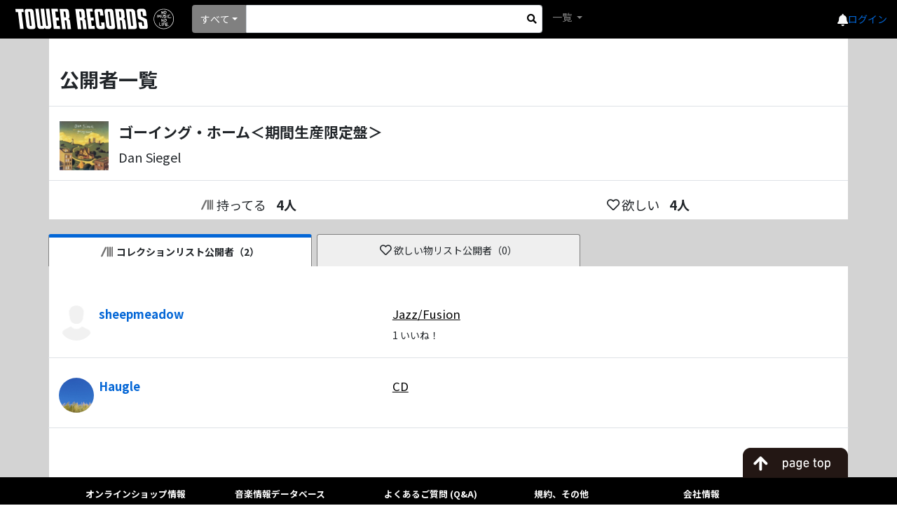

--- FILE ---
content_type: text/html; charset=utf-8
request_url: https://mdb.tower.jp/ec/item/customer/c/4284597
body_size: 18959
content:

<!DOCTYPE html>
<html lang="ja">
<head prefix="og: http://ogp.me/ns# fb: http://ogp.me/ns/fb# article: http://ogp.me/ns/article#">
    <meta charset="utf-8" />
    <meta name="viewport" content="width=device-width, initial-scale=1.0" />
    <title>タワーレコード音楽情報データベース</title>
    <base href="/" />
    <link rel="icon" href="tfavicon.png" type="image/x-icon">
    <link rel="stylesheet" href="https://stackpath.bootstrapcdn.com/bootstrap/4.5.0/css/bootstrap.min.css" integrity="sha384-9aIt2nRpC12Uk9gS9baDl411NQApFmC26EwAOH8WgZl5MYYxFfc+NcPb1dKGj7Sk" crossorigin="anonymous">
    <link rel="stylesheet" href="https://use.fontawesome.com/releases/v5.12.0/css/all.css">

    <link href="_content/Blazorise/blazorise.css" rel="stylesheet" />
    <link href="_content/Blazorise.Bootstrap/blazorise.bootstrap.css" rel="stylesheet" />
    <link href="_content/Sotsera.Blazor.Toaster/toastr.min.css" rel="stylesheet" />

    <link href="https://fonts.googleapis.com/css?family=Lato:400,700|Noto+Sans+JP:400,700" rel="stylesheet">
    <link href="css/site.css?v=QtpHp2gXmvODo61bMaOrKHcigb858Ed3eIDtPfUs5v8" rel="stylesheet" />
    <link rel="stylesheet" href="css/towerrecordsbase.css?20240808&amp;v=x_NV4Agdiy2mkdd9-T9MQVVnh8TFKhbgw9bqjH24bpE" />
    <link rel="stylesheet" href="css/release/assets/css/index.css?20240730&amp;v=dXiktOdqa4zh-yGJfR75ShFv3k-IZRLBbS-nGZl_qts" />
    <link rel="stylesheet" href="css/artist/assets/css/index.css?20240730&amp;v=2JRaGo3e8naEqhrAdI8_sKM2f3knCJAoTSqqG-sFDe4" />
    <link rel="stylesheet" href="css/common/assets/css/index.css?20240730&amp;v=uBYb-hOt3jUsiw2CissHLgFpXStb5eQVFzLeRiKbYv0" />
    <script src="/js/MyScript.js?20240808"></script>
    <!-- Google Tag Manager -->
    <script>
    (function (w, d, s, l, i) {
            w[l] = w[l] || []; w[l].push({
                'gtm.start':
                    new Date().getTime(), event: 'gtm.js'
            }); var f = d.getElementsByTagName(s)[0],
                j = d.createElement(s), dl = l != 'dataLayer' ? '&l=' + l : ''; j.async = true; j.src =
                    'https://www.googletagmanager.com/gtm.js?id=' + i + dl; f.parentNode.insertBefore(j, f);
        })(window, document, 'script', 'dataLayer', 'GTM-TN8BWSC');</script>
    <!-- End Google Tag Manager -->
</head>
<body>
    <!-- Google Tag Manager (noscript) -->
    <noscript>
        <iframe src="https://www.googletagmanager.com/ns.html?id=GTM-TN8BWSC"
                height="0" width="0" style="display:none;visibility:hidden"></iframe>
    </noscript>
    <!-- End Google Tag Manager (noscript) -->

    <div id="components-reconnect-modal" class="my-reconnect-modal components-reconnect-hide">
        <div class="show">
            <h5 style="margin-top: 20px">サーバとの接続が切断されました。ページをリロードしてください。</h5>
        </div>
        <div class="failed">
            failed
        </div>
        <div class="rejected">
            rejected
        </div>
    </div>

    <div id="pageTop"></div>
    <app>
        <!--Blazor:{"sequence":0,"type":"server","prerenderId":"73655ef969974f0a876d4cd0046e2304","descriptor":"CfDJ8ERSPh3WiGlHn/LpwwuRqVWP\u002BVWMlTrY90LU0DY4HGaijzo6Fq/zU16zcagDkUwYBG1wZsgkI8hT4090LEa4fSk2EOOgExbCxTAQCvVnb59CgTAL8\u002BWH6Kq22mxyTZ/VrlZdRzQd8qGpcf\u002BKBLTtXGWvZVH85nR8LwWRBJgruhdL3zC6gb8YoRVXpnBbHNZrI17nnj0OaAKL55KEGR55w0oFi4Rox8CnGMfItmsONjVxbdWKbWtig2x88ipYi7PP1GHEZs113Sy3Ay92\u002B/sZ1CavYgnnjJxhbEB62YttCDzDaxyX7oVi6IpQ9Bax2oplQI6jo59TFRAaxfewY\u002BJQB3vpbDenS8YpPFpL7ZHqVhvWcHR2Ro2m3N3zdw75LLr\u002BxX2NoKOgVCr\u002BH6nh11NSrHbILNuNHu62BzgVmEELKBcWb3lHHP6Gv2Uka\u002Bi7FwiS6axkyZE1m2NqCSoVs9w3b1n6Ottt1dtI4MXvqUq1B002p5lL8N/ASLZ5SnuDE/V44OOLlXUGx6FUSDA\u002BvNjE9YMqGdzWuqdauj\u002BAjO\u002BVLGI43CDptbPW/9OzYQ72Dq578w=="}--><div id="toast-container" class="toast-top-right">
</div>

<div class="min-vh-100 d-flex flex-column"><header><nav class="navbar navbar-expand-lg navbar-dark bg-black lighten-1"><a class="navbar-brand" href="/"><img class="towerlogo" src="img/trlogo_black.svg" alt="TOWER RECORDS"></a>
    <ul class="navbar-nav ml-auto nav-flex-icons header-menu align-items-center"><li class="h5 mb-0"><a href="https://mpp.tower.jp/notifications?utm_source=tr_mdb&amp;utm_medium=referral&amp;" class="text-light"><i class="fas fa-bell"></i></a></li>
        <li class="nav-item dropdown ml-4 ml-lg-4 ml-md-5"><a class="nav-link" id="navbarDropdownMenuLink-55" data-toggle="dropdown" aria-haspopup="true" aria-expanded="false"><span class="navbar-toggler-icon"></span></a>
            <div class="dropdown-menu dropdown-menu-lg-right dropdown-secondary header-refinement-list header-menu-box" aria-labelledby="navbarDropdownMenuLink-55"><a class="dropdown-item" href="https://tower.jp/ec/Customer/Login.aspx?npage=http%3A%2F%2Fmdb.tower.jp%2Fec%2Fitem%2Fcustomer%2Fc%2F4284597">ログイン</a></div><div class="login-link"><a href="https://tower.jp/ec/Customer/Login.aspx?npage=http%3A%2F%2Fmdb.tower.jp%2Fec%2Fitem%2Fcustomer%2Fc%2F4284597">ログイン</a></div></li></ul>

    <div class="d-flex search-block mr-auto"><li class="nav-item search-box mr-2 d-flex position-relative align-items-center"><div class="d-flex position-relative w-100 search-area"><div id="0HNIMOM8A5SLR" class="dropdown d-flex align-items-center search-list" TValue="int"><button id="0HNIMOM8A5SLS" type="button" class="btn dropdown-toggle btn-primary" data-toggle="dropdown">&#x3059;&#x3079;&#x3066;</button>
    <div class="dropdown-menu"><a class="dropdown-item">&#x3059;&#x3079;&#x3066;</a><a class="dropdown-item">&#x30A2;&#x30FC;&#x30C6;&#x30A3;&#x30B9;&#x30C8;</a><a class="dropdown-item">&#x30BF;&#x30A4;&#x30C8;&#x30EB;</a><a class="dropdown-item">&#x30D0;&#x30FC;&#x30B3;&#x30FC;&#x30C9;</a><a class="dropdown-item">&#x898F;&#x683C;&#x54C1;&#x756A;</a></div></div>
                <form action="#" method="get" class="w-100"><fieldset><input type="search" class="form-control form-control-sm search-input" id="SearchInput"></input></fieldset></form>
                <div class="d-flex justify-content-center align-items-center h-100" style="position: absolute; top: 0px; right: 0px; width:30px; cursor:pointer;"><i class="fas fa-search" aria-hidden="true" style="color: black;"></i></div></div></li>
        <ul class="navbar-nav mr-auto"><li class="nav-item dropdown"><a class="nav-link dropdown-toggle" id="navbarDropdownMenuLink-555" data-toggle="dropdown" aria-haspopup="true" aria-expanded="false">
                    一覧
                </a>
                <div class="dropdown-menu dropdown-secondary header-refinement-list" aria-labelledby="navbarDropdownMenuLink-555"><a class="dropdown-item d-none" href="/search/artist">アーティスト</a>
                    <a class="dropdown-item" href="/search/genre">ジャンル</a>
                    <a class="dropdown-item" href="/search/format">フォーマット</a>
                    <a class="dropdown-item" href="/search/role" style="display:none;">クレジット</a></div></li></ul></div></nav></header>

    <div class="main"><div class="content"><style>
        html {
            font-size: 10px;
        }

        .main {
            background: lightgrey !important;
        }

        .content {
            padding-top: 0rem;
        }

        .public-list-misentaku {
            width: 98%;
            padding: 10px 3px;
        }

        .public-list-sentaku {
            width: 98%;
            padding: 10px 3px;
        }

        @media (min-width: 576px) {
            html {
                font-size: 14px;
            }

            .public-list-misentaku {
                width: 100%;
                padding: 10px 5px;
                margin-left: 7px;
            }

            .public-list-sentaku {
                width: 100%;
                padding: 10px 5px;
                margin-left: 7px;
            }
        }
    </style><div class="container pt-5 bg-white"><div class="row mb-4 pb-3 border-bottom"><div class="col-12 h2 font-weight-bold text-center text-md-left">
                公開者一覧
            </div></div>
        <div class="row mb-4 pb-3 border-bottom"><div class="col-12 d-flex text-break"><div class="mr-3"><img src="https://cdn.tower.jp/za/o/7W/zaP5_G2803327W.JPG?size=100x100" alt="&#x30B4;&#x30FC;&#x30A4;&#x30F3;&#x30B0;&#x30FB;&#x30DB;&#x30FC;&#x30E0;&#xFF1C;&#x671F;&#x9593;&#x751F;&#x7523;&#x9650;&#x5B9A;&#x76E4;&#xFF1E;" class="loading-img-icon noaction" style="width: 70px; height: 70px; object-fit: contain; " title="&#x30B4;&#x30FC;&#x30A4;&#x30F3;&#x30B0;&#x30FB;&#x30DB;&#x30FC;&#x30E0;&#xFF1C;&#x671F;&#x9593;&#x751F;&#x7523;&#x9650;&#x5B9A;&#x76E4;&#xFF1E;"></img></div>
                <div><div class="mb-2 font-weight-bold" style="font-size:1.5rem;">&#x30B4;&#x30FC;&#x30A4;&#x30F3;&#x30B0;&#x30FB;&#x30DB;&#x30FC;&#x30E0;&#xFF1C;&#x671F;&#x9593;&#x751F;&#x7523;&#x9650;&#x5B9A;&#x76E4;&#xFF1E;</div>
                    <div style="font-size:1.3rem;">Dan Siegel</div></div></div></div>
        <div class="row mb-3 pb-2"><div class="col-6 d-flex justify-content-center" style="font-size:1.3rem;"><div class="d-flex align-items-center mr-3"><img src="img/collection.svg" class="collection-icon-middle noaction" style="width:1.25rem;" alt="コレクションに追加">持ってる</div>
                <div class="d-flex align-items-center font-weight-bold">4人</div></div>
            <div class="col-6 d-flex justify-content-center" style="font-size:1.3rem;"><div class="d-flex align-items-center mr-3"><i class="far fa-heart d-flex justify-content-center align-items-center mr-1"></i>欲しい</div>
                <div class="d-flex align-items-center font-weight-bold">4人</div></div></div></div>
    <div class="container p-md-0 bg-white"><div class="row mb-5 pt-2 pt-md-0" style="background:lightgrey;"><div class="col-6 col-md-4 p-0 p-md-2" style="padding-bottom: 0 !important; padding-right: 0 !important;"><div class="d-flex justify-content-center h-100"><button id="0HNIMOM8A5SLT" type="button" class="btn public-list-sentaku bg-white d-flex align-items-center justify-content-center" style="opacity:1" disabled><img src="img/collection.svg" class="collection-icon-middle noaction" style="width:1.25rem;" alt="コレクションに追加">コレクションリスト公開者（2）</button></div></div>
            <div class="col-6 col-md-4 p-0 p-md-2" style="padding-bottom: 0 !important; padding-left: 0 !important;"><div class="d-flex justify-content-center h-100"><button id="0HNIMOM8A5SLU" type="button" class="btn public-list-misentaku d-flex align-items-center justify-content-center" style="background:#efefef"><i class="far fa-heart d-flex justify-content-center align-items-center mr-1" style="font-size: 1.2rem;"></i>欲しい物リスト公開者（0）</button></div></div></div><div class="row mb-3 p-0 pt-md-3 pl-md-3 pr-md-3"><div class="col-md-5 d-flex mb-2"><div class="mr-2"><img src="https://cloudft.tower.jp/user-avatar/undifined.gif" alt="sheepmeadow " class="loading-img-icon noaction" style="width:50px;max-height:50px;border-radius: 50%;" title="sheepmeadow "></img></div>
                            <div><div class="mb-1 font-weight-bold" style="font-size:1.2rem;"><a href="https://tower.jp/ec/Customer/Info/10345283" target="_blank" title="&#x3053;&#x306E;&#x30E6;&#x30FC;&#x30B6;&#x306E;&#x30B3;&#x30EC;&#x30AF;&#x30B7;&#x30E7;&#x30F3;&#x3092;&#x78BA;&#x8A8D;&#x3059;&#x308B;&#x3002;">sheepmeadow </a></div>
                                <div class="d-flex"><div><div class="fs100">
                （1いいね！）
            </div></div></div></div></div>
                        <div class="col-md-7" style=""><div class="row mb-2"><div class="col-10 fs110 fs-sm-120 three-point-reader"><a class="public-list-link" href="https://tower.jp/ec/Customer/Info/10345283?collectionlistId=10026556" target="_blank" title="&#x3053;&#x306E;&#x30B3;&#x30EC;&#x30AF;&#x30B7;&#x30E7;&#x30F3;&#x3092;&#x78BA;&#x8A8D;&#x3059;&#x308B;&#x3002;">Jazz/Fusion</a></div>
                <div class="col-1 text-center p-0"></div>

                <div class="col-1 text-center p-0"></div></div>
                            <div class="row mb-2"><div class="col-12" style="font-size:1rem;">1 いいね！</div></div></div>
                        <div class="col-12 pb-md-3 border-bottom"></div></div><div class="row mb-3 p-0 pt-md-3 pl-md-3 pr-md-3"><div class="col-md-5 d-flex mb-2"><div class="mr-2"><img src="https://cloudft.tower.jp/user-avatar/2048406/ecfcbe69" alt="Haugle" class="loading-img-icon noaction" style="width:50px;max-height:50px;border-radius: 50%;" title="Haugle"></img></div>
                            <div><div class="mb-1 font-weight-bold" style="font-size:1.2rem;"><a href="https://tower.jp/ec/Customer/Info/2048406" target="_blank" title="&#x3053;&#x306E;&#x30E6;&#x30FC;&#x30B6;&#x306E;&#x30B3;&#x30EC;&#x30AF;&#x30B7;&#x30E7;&#x30F3;&#x3092;&#x78BA;&#x8A8D;&#x3059;&#x308B;&#x3002;">Haugle</a></div>
                                <div class="d-flex"><div><div class="fs100">
                （32いいね！）
            </div></div></div></div></div>
                        <div class="col-md-7" style=""><div class="row mb-2"><div class="col-10 fs110 fs-sm-120 three-point-reader"><a class="public-list-link" href="https://tower.jp/ec/Customer/Info/2048406?collectionlistId=10163250" target="_blank" title="&#x3053;&#x306E;&#x30B3;&#x30EC;&#x30AF;&#x30B7;&#x30E7;&#x30F3;&#x3092;&#x78BA;&#x8A8D;&#x3059;&#x308B;&#x3002;">CD</a></div>
                <div class="col-1 text-center p-0"></div>

                <div class="col-1 text-center p-0"></div></div>
                            <div class="row mb-2"></div></div>
                        <div class="col-12 pb-md-3 border-bottom"></div></div><div class="row"><div class="col-12 mt-2 mb-2 text-center"></div></div>

                <div id="observerTarget"></div></div>
    <div class="container position-sticky bg-white" style="bottom:0;"><div class="row"><div class="col-12 text-right p-0"><img src="/img/gototoppc.png" title="TOPに戻る" style="width: 150px; margin-bottom: -0.3px; cursor:pointer;"></div></div></div></div></div>

    <footer class="mt-auto"><div class="bg-black" style="font-size:12.8px;"><div class="row ml-0 mr-0 pt-3 pb-3"><div class="col-12 col-md-1"></div>
        <div class="col-12 col-md-2 mb-2"><div class="font-weight-bold mb-2">
                オンラインショップ情報
            </div>
            <div class="mb-1" style="font-size:11.2px;"><a href="https://tower.jp/">タワーレコード オンライン</a></div>
            <div class="mb-1" style="font-size:11.2px;"><a href="https://tower.jp/ec/Customer/NewAccount.aspx">新規会員登録</a></div>
            <div class="mb-1" style="font-size:11.2px;"><a href="https://tower.jp/ec/Customer/Menu">マイページ</a></div></div>
        <div class="col-12 col-md-2 mb-2"><div class="font-weight-bold mb-2">
                音楽情報データベース
            </div>
            <div class="mb-1" style="font-size:11.2px;"><a href="/">音楽情報データベース</a></div>
            <div class="mb-1" style="font-size:11.2px;"><a href="https://tower.jp/site/howto/wantlist">欲しい物リストの使い方</a></div>
            <div class="mb-1" style="font-size:11.2px;"><a href="https://tower.jp/site/howto/collection">コレクション機能の使い方</a></div></div>
        <div class="col-12 col-md-2 mb-2"><div class="font-weight-bold mb-2">
                よくあるご質問 (Q&A)
            </div>
            <div class="mb-1" style="font-size:11.2px;"><a href="https://faq.tower.jp/?site_domain=trs">よくあるご質問 (Q&A)</a></div>
            <div class="mb-1" style="font-size:11.2px;"><a href="https://tower.jp/info">お知らせ</a></div></div>
        <div class="col-12 col-md-2 mb-2"><div class="font-weight-bold mb-2">
                規約、その他
            </div>
            <div class="mb-1" style="font-size:11.2px;"><a href="https://tower.jp/information/kiyaku">規約</a></div>
            <div class="mb-1" style="font-size:11.2px;"><a href="https://tower.jp/information/shouhou">特定商取引法に基づく表示</a></div>
            <div class="mb-1" style="font-size:11.2px;"><a href="https://tower.jp/information/privacy">プライバシーステートメント</a></div></div>
        <div class="col-12 col-md-2 mb-2"><div class="font-weight-bold mb-2">
                会社情報
            </div>
            <div class="mb-1" style="font-size:11.2px;"><a href="https://tower.jp/company">会社情報</a></div>
            <div class="mb-1" style="font-size:11.2px;"><a href="https://tower.jp/company/pressrelease">プレスリリース</a></div></div>
        <div class="col-12 col-md-1"></div></div>

    <div class="row ml-0 mr-0 bg-black"><div class="col-12 text-center p-3 text-white font-weight-bold">
            &copy; 2026 Tower Records Japan Inc.
        </div></div></div></footer></div><!--Blazor:{"prerenderId":"73655ef969974f0a876d4cd0046e2304"}-->
    </app>

    <div id="blazor-error-ui">
        
            アプリケーションでエラーが発生しました。画面をリロードしてください。
        
        
        <a href="" class="reload">リロードする</a>
        <a class="dismiss">🗙</a>
    </div>

    <script src="https://code.jquery.com/jquery-3.5.1.slim.min.js" integrity="sha384-DfXdz2htPH0lsSSs5nCTpuj/zy4C+OGpamoFVy38MVBnE+IbbVYUew+OrCXaRkfj" crossorigin="anonymous"></script>
    <script src="https://cdn.jsdelivr.net/npm/popper.js@1.16.0/dist/umd/popper.min.js" integrity="sha384-Q6E9RHvbIyZFJoft+2mJbHaEWldlvI9IOYy5n3zV9zzTtmI3UksdQRVvoxMfooAo" crossorigin="anonymous"></script>
    <script src="https://stackpath.bootstrapcdn.com/bootstrap/4.5.0/js/bootstrap.min.js" integrity="sha384-OgVRvuATP1z7JjHLkuOU7Xw704+h835Lr+6QL9UvYjZE3Ipu6Tp75j7Bh/kR0JKI" crossorigin="anonymous"></script>

    <script src="_content/Blazorise/blazorise.js"></script>
    <script src="_content/Blazorise.Bootstrap/blazorise.bootstrap.js"></script>
    <script src="_content/BlazorInputFile/inputfile.js"></script>
    <script src="_framework/blazor.server.js" autostart="false"></script>
    <script src="_content/Sve.Blazor.InfiniteScroll/js/Observer.js"></script>
    <script src="https://cdn.jsdelivr.net/npm/chart.js@2.8.0"></script>
    <script src="_content/Blazorise.Charts/blazorise.charts.js"></script>
    <script>
        Blazor.start({
            reconnectionHandler: {
                onConnectionDown: () => {
                    console.log('wait start'),
                        setTimeout(function () { console.log('wait end') }, 4900),
                        setTimeout(function () { document.location.reload(true) }, 5000);
                },
                onConnectionUp: () => {}
            }
        });
    </script>
    <script src="_content/Microsoft.AspNetCore.Components.Web.Extensions/headManager.js" type="module"></script>
</body>
</html>


--- FILE ---
content_type: text/javascript; charset=utf-8
request_url: https://ec-concier.com/collect?d=eNp1UctKw0AU_RWZdUnS2le6k2qRirTQUnEVpjO3yZQ8hplJQindNIj4Ca50404Q6UpQ_Jhgwb9wkraLLtydc-ac-5ololhh1FkiySjqIKvabBNqY0wJbTagiiooLh-mk4uuP7rq94LhcHje50DdG9aI670wsHFKu9ooQZZFwtj3K4gnZW5AXDvo22no9SZpczAeh_XTiTybT_0Fv7ls3-ocF5HSTk8pLjX1IlnQgE4NFaUgjDkvphC-Fk0gJlMQmCSWKgpAmMSs19r1ht0qCmGBA6ltGs8EdndoLhMNklrVsIym5pAoRy04aJFjF4yEQaplxZRfaPn6O8_e8uwzz17z9aYED79Pm-3L1za7-3l-z7P7QixsjyX40GkBMxACxK5lUdLxgLme3qRVs_ZKyqjyUKdaa1uVsvexp1SOPAQL5XDBCByuqrC7H37HHaL_blVBjIqDRCHRAScqDnGNyclghFb_bi1pgDpKxLD6A3zJuWY&callback=_ARA_lHo6HD7e4LbapvmgDot4wYjdcsiXHrT2
body_size: 148
content:
/**/_ARA_lHo6HD7e4LbapvmgDot4wYjdcsiXHrT2({"action_queue":{},"page_crawl":true,"user":{"session_id":"486341cbb1514bd686af292fba98a751_1768865412"}})

--- FILE ---
content_type: text/plain
request_url: https://cloudft.tower.jp/user-avatar/2048406/ecfcbe69
body_size: 110617
content:
�PNG

   IHDR  M  M   ��=�    IDATx^�W�$I��gfei����Z�����ݝ�����H�x�	3�� �$(AҨ@a�B�+i�g�4#^��q N��V�����hѺ���VY����H���
��="2Kt�XOwUz����Ͽ_�G��Y��SH��@!�B"	������Y*%�f��tV����ͺ�ѕq���l\=������I��_����4�,5���;�sa�3��2���|�]]��h4�\.���<j��u��k�0<�Cl:r�KV9ŭ?�f����ldm���Z3T����˩uU:i]�!%�8��=�4���F�v�رvx�9hFN�,6�&��T��.�4��ί\�aY����P�Ƞ�&h2�Pxu�L�;�'2+��q�'����E�J儵H��� /{Mh�M�&��aτ�!&�2�.+�t�Vm�i\��hJ�*`	�����K�M 5A��9�~̬``����z}Aӷ�2 �6�m�ٺ����$�N�`�-�͓Ԫ˕�zNj�녣6]�(Y'�1��.+��2���]��Z?�+-4��j��6Y�C����aJN��?�"Ƥ�:JH�~��l�y^@S�����l�2��ߵ)��O',4�������<=Cy�f�tz��,�i�<
��H���b�-h2�i�]n��'#`��d!&x���o�4;�f �1Ms���x�be6slK�`�!E,��ۿ��9M)�����6��iD�¦}�2�~7�"S��f���Tg�E+���������rH{�u��?�l���(�����֟��z��*�Fu����M�R��Ko3���u�T�jE��l�f��^3���J�*��<�@P�@3��R�N�xQAS��2 Z�"	�
�i��d��=B����$�\�� ��n�Ī`�'�#e�q,��T,���Rz�A���}�[����q��lK�lu�3�� ڭ�+��O��o=�լ5�w+�P��!c�q�͙�<쪉�ٺ�s׸��y.B���247���z�gf�\�o��θ�qwE�]]�'�
��݈���j�edg|�)��<?/��Ѧy)��OU��е�`S�&��qZ�\�& �/|AA3jٌ� ͖O󼀦>�e���qu�H�a�ʅ�8���flZ�cebw)�3�f0ʹɠ�s��;L,N�5R"��;l��Yuy5��3����'U?h����]۱��V��CI�q�C��et=�c5쾇 rܮ3ށ���d}=B^T�GT.f�B����
.):�5"߳=2]�z�]�/|=Z�Bj�a�S�h�c��ZKS�d��4-j������ySs��o��y���]��A��5p�{�Ҁf�t>�{�¨������ �׎���*\�R��T5鸳t�Ն�����^����5s�@3�l�����C���io�hzj��xДT���<
���n�i-T��]�2�1���!xI�4m%|������ŽA3t�A�̙t,���������.h��5)�4�y���tЌ�/h�e�a�'Vf]b�Q@!��͹�f�N��!�j̽��v�qr�z�L
���uX?�a����M���Ĕe���vj��Һ_��'Ȳy���'
�I�������˟�W>����\��U�;G� M�_F�47B�Fe��r*��)��� �n�*\0�D� �sT�[Y�׈d����)��PA�:�YF�����T�M�Q�1�tw�����v�W����F�d�������W2�c�)g��?"��v������c읮�Ga�����䒑���@)M�Xs��%x,N�1V�6)���#��%�X��s�mh�5��ǘ6*G_%k�{3�7C��yÙنY��I�Ξ>-�d��zN�?���9s)/�y��4-u��K�'�<�:i��&;W25.�-@�m7$��)��ߧ݈��F���h�'c\�t]LS*)�rY���E�^ց��k�h�!��f;���O]�x����*˞�eM.a�fV�����T��X~6�}z7�i-�l��)%fmr�d%�t���'�(`�=�&$1Ge#O~qv�֞2O�v�ur�(o��U>V��m3����{I��������9=׎h"�U��4��tO����E�G9WeV�EL�7 �=��i�4ó�J�`>k�l8|إ{|����(=��g1���9�c��f�HuZ u1��,� Cgd� �S�&au!��y��j� Msn����ͷ~�_�"!���O��(����M}]��] g:���ݶ�7O�9H@Eb��ʬBu	"�f�0i�<;)�2�5.K���Q��8�>�f`ϭ2�,Vkι�IH؛K��y1�+�����$}�:e�Q�����
�p�q/�s��NG�Lr>yh���;a�t�Ôa����V-�H`v�Д/�,)X܊�ݭh��
�[Ƀh�H&	45V@
i@3�WA���z�%��d,�f�����f�Yd�R0�d�Ǖp�
������^�Wq�h�
4����"�4�d�0�HL�Nee��Y_׀�Τ2Q f>c�~S���*�$��!���{8l�.�y������e4`�YQ}���<�}6Yݗ�怙&�i)n�9��_�{|[�|ڭ�������n0�(��rI�s�M�9�����?	4%�$h��F�]��kN��$w�d`f�!;��N�+��4%.���gh��IS���{&� �hy6��6���-oЌv�8@�A��r�+NE$�4�OR˸(�o��ӟ��ȏ�m��N8���x��TmG��4_�4�dqr�Ygh#h5��NZ���T�oumTy��I:���֖G~c��h֟$w[w|��6�e:Nn�&��u���o��%;z�3(ݡ��z�� 9d�@IH)<A3Ȼ�<��t_ҲJ�YXx\����ΕgrP�L��i@3�����d�f�1�@�`	Ӕ����`�y��K�g�4թ�Q�Xc����)x�)�F�e��4]��+�<�6���~�M�޹e�v H2i���i���;�r�.ůDԓv�%fNh1���(��VE��Hsa�/cvɑ�1��5H�ۑl�q.�ǔV��9�U���KGc�)yƥ7��~.�d]2I���v�<Y��[�s��ι�;@�S_@a#e骫� �S���7�u��D���?�X���_$дe�ڜ\�b
	@���㈑";���Ӏ��V��Hp��	8�ɺL��0�:z�3�]�Y����S&/�̳��KS�r���E�̥4���D�iv��vbv��P��8Fw����f���E)!�r�Ė��}Y#�����0�u��璧���2���$�K��pQ�0̺|��<�9W.늴H�2غ$n �o]Is��ӷ���L�Vw@`=�£�����.�B�r%;�4�b�wѹ&����D��M-�,&S�~� M���ėri[nfJO�[�\��������'�,@3�|q��$PL�>N�Д�@P�4�����f���i��(�]H��S���+���<�c��r��,���߈~�-i\Q�u�	g.��\@�e�\&]���|&i\��&�x���re�r��]���g�]W6��ϭ�#ئ;)I�q��d>��/mU��4~مKR�)jŵ�ZѸ<@SOX��.�1K빌�iZ �3T�9�4h�eg�	�5ﾠ"՟8�{h�����4e3s&�����I�� �$ǰ�d��4%����l���P0M�z�Rg�[	�!E��)ιj.N�ե6 �W(�.F��-�ߊ�38��:9!�i=|��WRg�O^R�M�8�"�;Ӱ듂sP��w���by�?5%'cr�o7:k�MT�R͏+/��o�0I����ŭ[�T=��\��0�uuZ�-�i���ae����L��-�����v~\�~���&���;p��pP7�s΄I�͘��y�i�ˎ��q`�#:{G��Xg��wf$^�V��;� ���t*��S#�@��٧�A3j��E؀�p1�(K!i�����H�`$sf��b��g���Ny���O�ʆ��ސ�����\Y.�P�')ۖΛ��D9d���l1�@3�*/h��hj �R�(P�h��7�۩1�N�f'�9�i�+�� �6q���t�B�f�.'����m��8��J�N�j#����|י&����5gf����YtJ
BR�+�/�\V�I�Pz���A�-"�X�b_�3J���I�^q9���8�cqM�m�J�%~��h�����Srb��KR��9v��<A3P�:�nwJ�m�G�$R:� �3���w���.aJ6����"�����h�I |A� M�Jy��
�z���;��`����7���\.�N1�v�Z�(��j���&��m�[�1m;��fTE>�2�O��d0If�i������y͇���*�{m�/��K�i��}F��������:�>����Y��^z�:��w��e?�ӝNZ���]W{�yУ���@p��ӿl��'hr]I��1�PѤz�K� �p F�_P�4g6'5��C�*�Y�f:���n���o|���S|S��C�J��j�3i�,���ei�`�i��~��4���)�k�^s�Ͳ`c�z��rM�1��Rq�~����W��yᔶ��rq�y�R�ݘ��H� a�z��q����h�>��i����b�}HHe$YsI}��;�O�*���e�g9@�u|��E�d�\�r҂J2�%m��)@3ZZY�!i�}�'m�4ÒK�.�U��%[�OS��hJ��_�����z�2�N��+�Ȕf��AӬ�%�����߂���Zv��s_k���@ۄ<���B�mV�z�I�Y��O��qA��H�i�쑚�Q��_��:[��h���י�{E2ǹ��N�_xWa�ۙ6Q�f>◀��R�Y��bkiG���c�I�\�f���4�E�ia��$.�����x�3�U�q�/�.�����i��%�3e�|s{�N�����"���5OD���6���)�\�L+�<��٪P����E����E����u-�<�RR]��/5�]s��I�G�l[N���dЩ��D��-GI�#�(�2� /��n��Q�'��M�n��74͚NŤ�_��+z.Ql�2��V����I�f�[���)n��Y���d)�u�\���X�D!��B.'�ib�N�
�-�Q/�W�zܸ�O	�rۺoRyHꕰ��Q�,ʗ�ٴ�j�#ʜ���k��/�4ۼ�}c]�����L+���"H�����lO"�4�̉S��4�6�4��$�3I��HF�YV�4�,��B¤%���H�scz�� ��B�-IJ��HS�f�|��f]�f����%�()S�����t�i�:�9�N+��"J}Yn^ r���b�:��o�{��� ��/���F� �:t_���У�2E\[�ng��2��1�)g��Jk��1���ԅ ��(����Y6�~ƕ�Mb
6a�k}҆v�+I&I�$��� e�&���&ɻd�&w&�e��ݵ��.Y�R��Ƿ�4���d��y����$%O�CbB&Ց�}?�9Ǭ��޳,ʤ���x{��W���q ��~cI��6ϳM_Y���sα�i�E�\7��m�K��fU���iJ�)�<AS�vVД�o�2Y���͹��'��L3x	}`Ṃ�������-��OY�Rҗ8��+�Ԡi�
OVE�̷L�@��W��� 8"��%?	 J�����mI�$ƒ�o�zƞ7�ů��4�p�\�zԛ�ι�rzq������"��Q]���m���[������%�&R��2��sW��v4O�Rv��X��h|AS�9I�w
4ۨ�|3�y��� ����
�U�`kY��Y�=m�z�/
Ӵg��h�l!�_�+�(�ٸ���ڶ���DF�-ab����(�b�R��*�>4����d+�;ʽ�m����^�ݷ8��&L���m��B:n���mJ�§�='&�� ���:�f��B�K�ru��atʔ�)Д(C�EQ��M[�\b+f�&)�y M;[!+��7�4�'
в�מch�-|牰$��/@�S`Iţ@3�|!@3n�Q�e	��:��m�N���'h��f�q&ࡠ���@̣�rrq1�����'m
ӌ��� ���Ԏ��k8y`��3N	\�%1�c�v�*v~�k�e�I
|�] M�h� ��{��˜էֹ��(��g$H�g����|Z�F��պq4~V�io�f��6�5�h'�G�|���l�y[��AvJ� J�g��q���1gj_�紜̨�Iu*�FEQ��ݎ��,�K
��̿���KIja��K�I'6�zu�*��<_��;$nޒ֥~�W�� ���;:����>�YiA3U�YV�9{6-h�����>`�^���+@S $e�Ȭ��@3�-��l�A�̠�j,-�9���1��|�r���7��4��?�K�R	����g?u���0ͷ��?j��^�!���E"�4~��z9���?iM��v��O�����)bS��G�G�.�dn�y�̟7;�C��0��4c�B���֗(���}Dm
Y6JOq��Ȟ;��D���,���;�����"%U�}�r(@3��"@��N+4ҵ~*
�:	��}v��] �8ҋ����g�{�@ӵy��x|�$C�n�&�O玗
���-���L}���_���� �@������d�R6v�AS�_�~���}���[V�Jw4M)�������&���*_SS�o16_��|ŧkF$��=��.A����V^��.��!�HL�]�}ԖҦU��{o�\��t7���e�e���ݡ��� �v��x:7WR��Դ���f'2�qu��)X+O��S�������	�|*@3�M/@3��h&��4�$��>��"n)��h�)ժ���6��|�ѴL-jPq�M*���oټ��ۮ]�S����4&��M���k>\o��:Y��XmfN�pƎ���d�|C��ۧ�Z�
8�-�sNE^@��@�&/��J$�����A��gMB�A�	�_��~��ﳔA^k�kLS�ͬ�(;*���z�@�7��f�ӔI�,�f��9�JcH�1#m��z܂��!df�Nu3/3�̅���λ�U��%�I�v�]�C�9���|l��!+i��c���\�f�oU��$����e�� ��2Ր�|{���ddD����K Ю����ʭ���Y����4�oIe}�Ϣ!�h��%�M��`��i�:�|f:([�fXf�i��TXf4V��.�18�>�[��;�Q�2�f�s�-��lǷM�>ǜK���tO�cYExw{ҧ�:����a�۾�M��a�ӧ�Ǎ�4�m�6���Sh�$(��R�$�>��}�� M����|�͑����}R\����M�-H@�_���W��I�ͮ
��ؤ�
�<�)J��'ͷ���i��:tl�K������7.�(1�%��[O�"�c�F-iCdƵNIƕT�5���z6�~�0ͦ( ���}W�-[݆�ߐ�btPpɌ{��`�H9�a����3���n�Is��)3H�:\g�%}qͅ�Y.���|�Z�n��ř�%�2�ψֆ�y�s�A�ږ����`����w�g����r�)*h����7���N��4%�W�EMs�fj�h�_Д^;e��n�����.@S���k�"�!hFݰs��ed��*@3���4��Zo�)�>�A3��S��Q��g��f.�q�0�FR����]_��'Ej�$����6�U�Ɠg
�6|d$1��.%� ֊����6[�n��_���7C7|۾�Y��Q�q����G�j�ė�5A3$�4�Ѹ2��;h�,�n�ey�yZ�.c�9�6h�}� T�L�z>#�k�Me*���Ԧ��^��|aA��5E��#��٨	/@3z\dДX/N`�E�.�?OL�𕉝`}�)h~�?��H�˶I�t4+�?����M$D����1��lGqM3�����G��ia;�W��jxּ��m�<C�4�،S�xL��#h�5�9L��/��]g7�(������5��ٶ7�$��}^<OE�m�_J�q>�,���O�.#�4I�"���܀������ʳYAS2�1e�f��O=�+%����k���	��J�g��=y�M7��l�~_zGAӷ�!�m=|�@��f� ���*EH ��3MA������Ku� M��<�~��C���	4	N�IZ7^����Y�T���.���z����ZQ�"��h0�t�    IDAT�L��&K�4� ��O��2&�<����T�4���ǔ�b��H��i����b�@#��	��v��K��*��0�O�y����OCM�Y4y)uV�-�4���,�B���<#��������t�忿�:g��g4���`�4۲��۶����R����gM�1�;W�>��Ez'�¶D��ڹ��6�k"e-X������͚]D�e��
_��UV�4��"{�����>c�fقi������׭us^$my�&{�WJ'��i3�I���Wf��U `���?�4md.b��2�#6[IC��ڌ�c\��71I�)iRM�S^��-_���v��g�=�����d嚟�\c\�oD�u�&M]z.��k����d.��8ɝm�K;������k^��C��3Z��L�.HY+�)���fV�	�����h�J0��y�Z
ДK++����o���y���@P͵�,�.��y��
E��q��:>����}b�y�?�>%��>u�̏o�PO�O�Ϊl���D�����*�t����r�u��/��&$m�J��4�Ӏf�Ο�s�M�8����쒀�ܤm��[�f�ym�<�@W����)U�rh���DY�ȼ Ͱ�.#hF���2MW`���4�W�ҳ/�������N���OS����O$ni9N�rgO'E��T����C�_#<a3f�/q��,��v8m���_]���͎'�0n~C�^@����IH99>���D���5'��$�w1W�mL�D���%�����I�fW�Ԡ����)Y衍�����1h��/�6v�zЌ�漘�6k�;��f�hʡ��LӜ�*4�k_�$es���!��;2/h~�?�3��d��m�E��dr��Ywoۜ��K>��%u�Cm7���/�|�(���#�A��2#�(6�˕
���M��k��fp��gZ .��e�V_�9':ج�M�>��ĝ��*�m�v�s�n�4�I��n0If}�M�z���^d$y�2��yp�����'��%�ق@�����4ÒI@h��G�:�q��f���.*_��#���2!��J��9Qc��Ίi��Xj��MSޡhm�4��-##d�V�4���\A3{w�kp�����x��	��rZ�M���
*��r��i���\�&�'�vk�z,�hϮS��g[Qmd53#��.��е�3y���ߔ�TW}Mr��ҍ�ް��Ґ��*E�<�
·\�a��%h���}�UR�� �x�wB�e�T� (�)�}�q��ْd�4O����*b�"��^hڌ"�8΂i�6S�c��"��/��p�Rȅirr��ʴ�m�z�(��4C�,(�wJA�/�n]k��$�b��|��W}�?f�,)��c���}��\C��C%�=��(��RK�CZ�նD�qϚ�ŭ���2Z����O�OL���t1n�T������z&���%���ɼƵ-Y3��>LS�����N�fTN�e�8%1M�(E�Ƞ)Y�� M�� ͸�r�S��8h���9�Hvk�v�;9\��֛���;�4�w�\f��2M/;Ӕ�_�Lf��4%��:(Y0M���M�|���f���F\A�:�����@PbF�K�;ʏÿK��}ӶD�,�����.��7���)��Ӎ���ѷ|�c���6A�\\���0.�1:�x
?�ɾ]�����g}�N"�?���|��'h� M��,������Rم&�u�Cf6�i�xƖ��9����EM�|�߿��� K�<�H��Q�.���<p�cvu@\��4LS�l�3*w+�}�-���dm�}�.f���u�SzX�����q4���}��{�#�#�\���S�0����*���Kٶkq������-l�Tt��(��%�gln�J��J��˜��ͧ�6�3��&�>O��Z�$��2i���E���,��f�SV%)h*���N����$���Aӷ�4�ow̲ ���,����ڈB������� �Vʖ4c�EQ�� �`�}���i��[����.hF�4���q��]�'5(W�4}�Zq}T��@S��S0Ғ�?9A=�_�c�8���i b����ਉ΋a��a���-�$(nr%�2I�Qr�c��Ke�8�a�1�ǔC�~�W���N%ӵ�C�)�Q�
�}�sw�]���$sS�!�Ҽ���=�e�<\�'-ץ��z�����//�t��SL�	�F�T<h�N���"���z�.�h�z�� i����J�h�����N.�����Y��|Z����4/ZL!���@�	ʶOS��2)x�(�]��l'AS��N,�<��I�4�S*/.w��i��a�����N�m���z�����N���M���c�{�5�IД������]��h9hf�I]�4��ѩ4��4}&ɧ�p�(H%=��8&�T�bV�[NR����Ɇ�7j|�߹�2M�y�3�������$]���P?b�>.x�v���@�9čU�|Z�#N��4�}׌Y^��ifi4�1��b�*N�J�I@Ӭ�%�4�,�f�٬:���97�Ht*n�� f2�@8n,=���B�����_�Jn�Է܋�4�%�4� ��jG4�SL�w>$�d�J��A^��޶K��/�^(���?�a+�(N0,Ē+�K�HT��">
��#I&����L����W�]fN��]�>ʄ6�9��Qe��Ki"�R�&��/Go�NL)<߹+�W�L9��=v^A�%�� �&�2MQ{.�X�h�Қ��w�uMQ�YCh��Ù�i���>՝4�gHb�����������.���6��&��ٹ�w)@��<��t�+����?�M�75O9��jGҽ$�[RG �we���bU�q�e||~Q}�f�ظ�Ko�`���i֓K��B���Հ>c�dYs�|-���ν���p��EM� ����{�K�Ş�4l�\y�f��*�XȪ��\�i6{i�M����v���h&hJ����w��b�����2�fO2�L�Mb���Zg��b�Q������Y��x)A3�H��K�&�R�������wjJ���v���L�Gli�9��,�d׭��<���x���{_}��^��;mI�VX�B��H�tH��B,@3_�b^��)ɲ��cK�HZ獍%�g�a	�=h��*�S�vw��tX Z�_t���-�, �)�̃�c��������x%mg)S��9ͯ��
�}#�����̮`GE�{�NP��캼T��2�`�ۦ�\I�I���X�38ey�S�v��fc�:.W½�
��(m?m��m?��o?$XX*@3y�i���~N/:�W5�"=r߅�Fbg	�@�,�eݘ��w��4]l�`�i�'�3ILӵ�ҵ��Y��d�4��溭L��D(iʸRE�(p'�C�������wK�F�Ԇ���fN�]Wb�t
T�t��"�<���tqs$yޖg�����Gf>e%}��:{�8t���u���I>�<�F:ah�,��ie��e^�Nb��'ʄ/@3~$�W�t�71ǍZ/4h�1����oT6�/���r)����X*iu*�&���"��㢭��M�B�f�����.m��'�m=��i<�3Q&a�&b>�e}��S��9>3�̵��������$�$I?xL��"��
e�c���;���&$�����s5�@�6�fh^:��L�4��H�����h����4y���m���#j��.�_Q����7�<@!���`Q�f���_4Д(�y�4�z�g�|�@`oB��h�n5�hJ 'Ng�4%����,s\0�Ӓ�/h~����������dO��K�M��i!��Q��sy�-4_�w	!h���6:�#zlڭ��XE�pI
I�5���l۷��|\���k̩k��� �֗K�$�^� M�4��)@�o�1F���_��%P�f���ف5R0��(������-��w3�j\�*�L�Y&;w���3qt���725���KJ$�4cKSo�_1��#���L�4�Zn'��[K��}�d\_�@]�����u+9�Q�(��I��$s���(��]g亄{O �|C����t�j���$��p�i
�<}����*Q�zO�&7�R����>��0�+�y�hJ����?o���@����.d%���qRI�gM3u� �$I;����.�r��G6S1�1���)h�w��H�q�R�fv;/�i��t��^���-�$�4cMz��2M��F�%���Ŝ�����5�����$Ial���=���nNNr$)|��g
�� ���q�%��>#��<��:�t6d�)R�#)��Ë�*׎��u[���e����kK���l�� K�i�'���#.�<�ج�Z���K\�\026��mD����H%�Erl�tZ��1�.�=�o�L3
4C��y���ܭ�:�I���"{0Ƹ�;hvj�}���#i����ھ~�EM	t�f�ykI�yM�y���i3���W>��W漃�$��Wf\��f�@��,��E�E�M�����q��>�NO��,��z&�_�ӧ$�[��)a\fQ�v�F�E.s�y]��j\���c(�`��9��z���$�E�7W@RR���l���SR�W�OK��y�4ϣ6��2�Y;�ݐ�� ���#��\�%�h.h�ҏ�$�4}��A�Ȁ�H�Mڷ<��Z*9���Ǭ��x������+�0i�^Д��I��B,NU�MM<
�L���f9���_���-�u͕�o�)_O���g$>K�q�/g��i�LǬ9#�Ye=��"�B���5I�=N4�u�����y*��s�˜'�v��ٚ���+��</�Hh�W�y���4��&}�����
�˸ �4S��\X�c�Ns>��P�f*�;łf�Jvy>�hF;��&u��اo�H�2s���i�vҺ ☊+Xf�V�Q���4���3g�)�F�)Y����dl\&���u_�r����?��zq[Ő�fV�,@���f^RI*���W��� p��u��g�F�4����I�#�����;YQ�a�*�i��f�g�d��������;5ָ�k�X}�ew��3 ���v$�:�w��y�,׉<���@����i�*Q�4%R:�2-�T~`>got� �3�G�� M��Ѽ�+�ʩ;\O��$���Ee��9��c�� �t�N"�t5G?����*@3O)�WW7@S�4�(�	0��ŝ�����P��?I��\�iwm��y��e �_�2�ݕp�&�Y��F�<�����Q�^�jKb�f��Y�4���٘�.4M:�)�t4�&Z+�3ϯK��K����|��H���β�n�ѥ�o�7?����D�0���4��4%O7�`���r�᠋i��{�ɠ���,�o���Z8,0��m/��؆J8a�)9s?��F���R�g��m�a����;�ģ�4ۺ�`����})ӗԕE�\~3�3��Im���\��W'����+|�K*+iO��*��4]��} x�A��'I�>�k01A���Y�q������O�Ӕ=o���aH�� �@$�L�����Ex�M'��4%�q�4��<@�g�K��٢6%�3�M�iJ��G9���ȫ}S���]�8��4�hJ�;iN}���g����f�4M&%ٽ}:�Tֵ0�~�f�*�g��m`��$��m� .Q��h�9\Qu��3j�}�O��To$f�ٖ�[S�5I����3��}��K�%{����Y��;�N����GS�&c���(�ўWJ�@PҤ��L��� ��|�*�K�Q�4�Y�u��z&`�;�qv4��K�:l �y6M�,�E�M'@3���}H�̲���M�Ď��RB.B�۠�c���g�v��g�|���t0��(�v6��L3	KJ:��T�Y���0��y�e6&и6�4sY�+�/��b�M�����>��	ϡ}�]�5�I���}����̢y>��]A'SI�9�|��]�q����8��/�5I�¹������t���z����H3��M��V�fhn�b55'Q,9i�\�t.l�.vT|��&'d"i�Qshf��2�"%����Ƨu��S�ޙ�D�x�]���4����|>4�]:��mJۏSL�4�X�x4�3��O��$�Lb�Q��m��)݌l��z��K&� M�f7�����ءg��'�8�OqkX�Q��c�Ӏ���|�I>�8����J ]<.F���f{�~G)^VД.N�\�tf�����|h,����T�i�s��)�͑��jD�#	4��k�� ͨ�TT�v�
�L����Y�6Yf�?��Y��s_�}��	��,���☑�8�g�:�A��T�<�(H�n[1��±e���j7}��\{,������Y_��ĲI�o���z����Pm�د�p�é�F�L�����|E�����L��3ٛ���d�����D��]l�p���yV 9Oχm�;�v�n�F@$�I�ÍRD	�w)���Q(��qI�KbRI��K=���W�:4%��$��4z�������Mb��*q[v�O3/m2�r w���*��NMs'OR6P���Г��ն+��^$I���k~$�7��"/�8O�io��g1Ӵ�R�f^ZrN�3!:�夶%~��=T-)��hs/�-��vc�O�^�I�t4%l7	��ƛ4��z)�sط��M��JFƉ]^�}++%�X
\O�M����?�xQN�^�߭�+�OP�:�GΏ�A�H����ıd\Q|͔M�,a϶j�M�:�6�����i� 3��Ɓ���f�N艶 ��J\I�eJh���,=��b�4h�a�I�ޞϨ�6hrS����:�+hc�璁��it�z����t4]�.���4]��X�M����T��p���٭�5�Z�c���>��O(�2	�ԣ��1�>��QV�y4�S���b�RS$�&-{�%u�)#�ǥ������F�K��e�7j�M ̳�68D�4 &=me�)�Y�V�.��S�v>uK��ْr���T�Rv�'6�:KЌc��>�[>�\Hړ�I����eO����H;~N�F�4E�,Ӑ��d�+1
H�ҧN���4}}�Qc����9��')�3�fY���eK����̫3��H;H�礃�ԩM��c��|���1�he�%��>�>?0�U���&� ���'h^ԙ�o�hZ�c�,�LS*��[� ��9��L�f�`�py�3���ER��_��"�h�W���������y��qVË� ³R��Yiig��l� ���YR���fV�s�N	`H�r��Hd�U�Y>��X���+}��$s��w8���['�w�k��>!�*o�>��>����D���^P��I�K#[�3��W����k[Q��Ci��r�����蟳n@�
4󚂳�4c(@Sv	L�i���>S��`�$�X`$�^7��N|ِ�_�?��W�f���K_}N�h^mt4�R&�obI#���4�s�5ؙe$fc��?�G0+/e����y�Ww�=��v����l���<*{�s�g�Y�`��k"$D*d�KASZq���q沫����I�*��\�y����M�ڐX.����T �T�ݖ��s�Nf��@3kg���yMׅ�Re��붬���yMs��6{���r��l;qȳ�B��T���V��hF���:����2΋}��v�t[nR�����z�a����M���Q�^�2U�~���c���oi#9���M�$2���!�D�%.j�%����`�O�$z���n��(\T_�hvJF����.hV ��)�+t\?f�=��_��ޕܩ�9U�D�ДOG�rYy�,@�x����m`����ɥ��&5�ޒ�@��R����ܫA�Gx	Xգߪ�K��6p�..�ỹL3,��iJv�$MNǼ+�Y��Q�JL�$����]��<��Q
@����T����J�F���q������������<��m���N[k�[:�c��ѧ�i�h框�����Y�j����A��e�q@�ޘ�Ã=z��C;�D��L��h��9|���ӵ*
�욨�i��NgI/�0M�9��,[�2g�@�J	f��@;ktsj���&���=�D >�����z�y����Ϳ�����];���n}����%�Spi�
]��Ev[�Y��[��B��[��l���!�Ǘ#��\\��B;-�AJ�%    IDAT�0���i{{�{k4�_������'�h�w�j�U[�Ɩ�oꍽ������M!��~py�p\\[�-!�H1V�#a�z����
4c>�*�(`�AS*�4e��P�M��:!��>eX��@Y���i�/
�To��� �W�iu�!�T��7������Y��_i�ZޠE�H�۠��o!*�Oܾ�U����f�C�4�.@S�J�t+,����6�w��|E�� &�� ����@Լ��^/��H����_�*���F����^��T��h����j+@��N��@��M0=I�=ɢ�:���4M�'oSH��R��c���m�� �S�Y�u�I�(3��
�==�0ƣ��?պ��k����J���T/�RK���d�`7����/p&�f�{F�4%k����K�\�9O�%��W�>'�f.�HY�Կ���;�����oTAV����'iL�:��u�5��:N���}�\�F�J[�D��6h�L�v�Q���ie��l|A$�{�y^-���Y���!��Q�_�FF��J�����-!��N�|׏t*�za�F>��yn{���;����4��Y:!�U���N�DA�m�-��~���BP����.8&�N� 48;���C`�0I�n�R�҇"����i%~�<��J;�bh �H����k4PZ�{oܡ�}�D4 �<O�[>2�v-��)Y�qR=7�,m��bD��hz�Ջ��]At��.�6U�|O���*�����i/1-o-Y�[�Ѿ�F�Eb���2�b����f8g��K448B��5�m�^���ϖhr�}�t	��*JÌ�1�纛|�[��FZ��R�����d��j��\ݣr}�&GGhg���wޢ?�᧴Q�z�[�ĸN��;��21f�i�	�bR�Ц:�����Z4;!M����>qe}a>�(�v�Ǯf�G�k'@Ӭ�T (�@����m�3M#�,鈻]_=�J5�K덒���5�L�IO+0ߎ�t����n�A�W������!R�
 PP��h�Ea�G@��G�Lf���.���B�z�8\ۣ�3G������ ]��G; ��k��U��Wi�����KgDjT+�� Ln ��g �
�	z�q�셝d��P����0Տi��Jߺ7D��ŧ�ޘb1��g����p�|K�M�d��2p���A��#�8���:
�lXg�1�!Y��tZ�\ �~*��^�=3	�e9.��?�����,��<{�%ut��7���� �'��4Y@�n���f�%QVv��O��$N��������hɕ�*=�j��.L�
3� ��J�2�i�6h�sP�	4��� ی@��C1�<�}���7&�KT靣��>={�ݩP��8Ցr��Maug��{�O�D�K\�p嘎kGTG�Z��Yܭ?t��@���CX�G�S���I/�n���>m�o&�4m0b�U�V��(����������^�Fi��w�Z�f_�>~�`k��F�#�t4�J����&�;x��b��YRQ�ά_�
J��߅<Npӥ`i@S-~N���F�4Y�l.�*�b>��כ}t�g�z{+ �zsn��'���>\!��^�"�w��x�C��,�v��5�̬��h�,� 9�i��Jt��/�'`�p/���76�_{���~H���*�h������F��\�;�F� =_ۤ#0C6����ISp4�G�{�����Vksp�D��d(����<��8��g�f��w�����qG�f�ϯ�p Ç-��ء�
ݘ����Uj���ګ5�]� �2r*��y�=I>!Ӟ���Y�k�y���k�I7jt�&z�f�PP
�k�Z�.��N��K��ގ��I����� ��Q��A�%0�.���bq�5>����͊*��s��p�&���W��&����GϷ�[���#w��49=C�� �i��?�"����C�ET�����n�@��jr�!|�����~3�/ H�$�_y�b�k��
s�zy��~�K�@�z��j|�<yN� �C����-o�d/��]�,�!��p@B�Q\@������a��C�}�sk�>��>���G�<��ǩ��L��m��{t��>��i�ҫ�����7�w��Ă��\����&	U�h�,s�݃9V���w�4\����@���Ǉ�x���c�|A�t�7U����$��B\�d��C.G��D�AN�U�g�'Ghl���}��6�#>)��+�&.��[��Oy�M�$6HƁ�^�f:�4�栎̶Fj�^+^�����R�4����M� @zJP��}�)���M��iym��qcG����� ]�<�/����m�\zDs㸏��F/��p�6C�Sj�M��&uh��C�<�~�uUԹ{x a�Ϭ`2h2m�	Z9آY`ӿ�c��Uo�G���tme���|�>��ᚴC�}��(���v��͸˓��q�S��{4V9�o��6��ݟ���/�c�Qw����u�f\��/��k��}�Z/6���C*O��gj���L�����U@S=��qpg�$-�u��8q|��)�߼yH��|��w���:=X���j�k�
@�V��Gn(6�
�3��4:F!d�Bq�骲�F0�ޕ>�n�����N�O��`i�������!�-�>^����Ӂ�heP�͠���'9
Ģvl��b�l���}��(����׃�o
�(�f��xo��hН�G� }�T����_h���4��Wiz|��/#x2L{�Z����M���T��3�1�#yuB;p��$�*YCPUQ�z3���>�KME��<r����]�=Y�{׆�z�G����~��m�����aL5�����1�Du��Y���:��4�����K���1>�PA6��`���cT�!�|����/��M���Y�*��@�]	`$����X'8��IA���js��`�^ؤ7�П�G�{��#í j���-D\9��`��4˥c���n���0M/Q�Q�&+�`�49Ѡ���G�i�1B��p��W�&�&z���I2����p[7����=�#�y�A�緟&K��;t{�hc���oЏ?x��x����d�e�'�kD\S'���r�kɀ�A.���v��ՠxp]�wVD���4�]���9�]&炣\!�A�9 Rj�;�0�0+��n��X P�c#�$L�����q�]�c�+#tcr�VV D���KWh����}����=Z8����qC�L�^D�'h��vL����p��oc"{���T�`1��'I!���>�ǐ-�����z�,�G�& ��З���E� ����}�Dߺ��پO}��l���Iz����)��i&�k/�5�,�]��C'B���)�h��V�j����[p���5����F/ΰ��?�=��& ���66���?�����ҟ�����s �Y�0��]ǵ�R��ʡ�HC
� �=�o�>N�.n�gU�� �W9+��p��Y>�*�|�&�Xh�����h�����[�Q��{���)5��$Mz��>�q�&.;ށ~�����6���YZ���?�|�6*S h�jiJI�UR�Np�����V ��D���c))A��U S�:��9R��Bze�9Ϯ�}ڃ6�郥Cz��M���ay���X3�����<�
�d]<��D/\���;R���հ�qJ1�$����MSpXygn3N(��1���d.�K�s�$�0�Qe��S����2l�X.!�4��2
��j��J�J}F����{D߸���ːC[��ts��(�C"0���e����'wi���#�eZ�� S�����Ă��`��Zf��D(�2J��(Á� 4����*�ܤ˲c_��0����ַ�����z�
d��>�����U%ۭ�
��+���s���`V�vv����CcX�����:����W!&��0�&\ |��O0�lB-)\�Q�baЬ���A��_9�W��|�'�^PA�*�p��������B�,��^~/^uQE{W�+�έ~���sꙹG�>xNGx�PN�� y�`�+g�s	@����^�9�Ckte���|u�vw���43�O#xQ�x��2�~�:5��]�:���+���W轵ګ�'��:�1��5�[�p�l�[Ŧ��
s�`^ҁf����0��P2!����t����{��?L���)ݘ�F��~e���N����n#��4�7�|p ���񸷶EC��k�o҃���ڄ>JA3I�Q��AP�����mfJ��u�>����j��JT� <��>�[l{�̇���=��g����M���&���{�j�F���O���Cu���`#�=�484C0a���:��e��Ӷ'���yz��g�4=߀�w@��h3�����N�TY|�sJ�,:@��4MW�_�G?��1L=����6���X^��t��L�P��=D�!�C��$�@`����w{���&�v4N�h�5hq����U* F) Gzޥ&�	�O1�2��O��5W���~n� 8��ڃ`�>ݚl����i��mn�#����X-��0h2�0�df^��?�Wo�D>ۡ_.���F�q+ ��L�!��Zy�z�K4�����IZx�޼>F�]�*]�����[��o���N�"/�}��\{��w��Vz��(WJ��49v��"JG�ج�Ul��N�Q9t:����+!f�v1MU��*���	>�;�^oЭ!d `���]�gp�>�Iz���L��s�^�ěj���h����BԦ�M���C���Q�&����l�
f�bд��.�}�3߭¦���5j2셡/��b�3����6�R��M�U��	�%\��u�̇2� P�uw���;������͔Vh�����>���`A���-?NW��im{�z�1=`d���qK�<�,���`
C#`Uc�l�6���w�M����i$v`����
�fO�&p����վ~�
P�����{�(
ްX���:]�����>�|mrc��〮õ���(9�H�pC�����M���v�
�E��y4B��*��I���0hr���
`%1�"E�Y�`O(w�9ڇ+���شbBe�H/�|����.�]����A���c��*]A�~���$��m*�T++#s��!p�7���>�B@=�E7r�F���w���O�C����&�;��V��bslB�G|� ��X�ߛ���Qjl-�5l��?x��zhf�f��0>",r����icc����b��扽 ��w��v銖'��U@�Uӏl�x�ԸR�o �d�6;e!�Z; '^6�y؀���2������	�L��M�2{�6��ɳ}j�Q��`���pv�:fY�>��,�ҴX+�ςi�ӷ_��c�p��2�K_<�U8A`�b��@��������M�tElCN`-�y �@S���Y��ߩ��,�:5����!6y�Cf�:h¿�^����ޜ��Yl������:����_���Mک!�	��ￏ#���	0�)0�}���6��qZ�������L-��>|�G�+�KLmM��_�Ҙ,�A������Ҧ�87}w�N�7 �?��>^�og�nn��H��=D��B�#�amR/L��k�7Ghs�� fSm����8�l��h��&|�GH�a�cS�w�XR	 <T��ݣWnހxL
� ��1r���H^W�"@v ���^�FkOA��������������8 ]��!g����ӄ�u�S��}�5��	3 ��u��[�������ڂ�� /\�|\�]�W̺x�:ޠ7�O�������ׯL��(�׎��~�,4t|D_��*-m�r��>Z������Vf��1��c�Q:�2\x#e��m��iO����k���)M�z�~��'���i]*�Ic�A�ӊ�F{6�9�tv ��,�����fF�\,0��0����#��S���m��W�H��2|z(�O����*���N߼Y��瘖��??�ɶ}lc3�'�ăf��u�i����f<h�X��@�&`�Ͻ8�W��q�|�X�������1�m�4�;3+v�ٞ��Gn^�2�ErLwƑ�x���tx��K./�ӕ�Iz��3>z�.��!@��I�X�}0�6a���:���8�Uhq�#�	6�PT:) o���
�G�L��[F��H/�W`�֯�ç�\���[�B������ԧi uwl�ޚA?~Dw^����a|�`�=�x	v=�H�̫��z�[���Uڮ\�G�}��<� �'�JH��(';d�,�d�"�}�p̳Q�A�^{D3w�C?��>y���<�yDjXT���ʍ���=����/�$u����ڬ����!5xt4��#�I�x��\2c�-����h�G�/#��<]��� M�W�E�'x��� �r�JS`�+�8I��
�gח���W簠��v�w��ы:qp`xA�22���:6	�Y�������o�]I�	�>���桫K��[W����^��-b#_@��Q�p�K��I��T��i@���̳�r��X�&���F<��|(-<[���1����w�him]9����%��	�eR0�(y0h�˲�=H�u|��:�C�Oi�o�&�n�§Е�w�?;8M���]S�`ZP�h$`�O���G[�O@���J���leS�`_��=l��dJ_c��A�F*�4���b�5M��лO�`����67�@3���k\�}R��a���v~��`��&���j�T_��^�q�{�!�vi�Z<z��� RS׮�� !�� �����
}�d��^���u0�iڀ�s�;l�ʥP��A�͝�L���4�"��cuYH�-P��$�q\ҳ�������-�����0wX����,�������n�yl����+�{� ~�WnS�x�n�����GC[T�G���,}�<HO�F����T�b��Q? �U������|B?������ߣ��_��Wߦ�{_���(�_��Gc������H����nM�ߊh�ԍ������%#�	��'�V��� ;�F�j^�$w�m�ߺ��*�7b���Ҿ8����;gD���=��q>xF�u���5���r����� �rR ���/ͯ]��=�>m=���I�{>���}��l�=�D
[����Ž��6<�{�D�.v�	Ə��}�`�-������-�e��y�|� ��8�069�L�}8wK�tu� ����h�N���c��Yw�ȥ��R�1K���<���H�����>ZX����&���؀��-5 �O���O6����#��
��)�v���q6'Y�:a�6QvK�� �����G�����`�,�+���&��	�5n����� =����������Yn&�w4���!l^��W�P�aĢ`�|p�j @8>�Fׇ{i���+�0}>S������,�1�:��5��������5�;<��r[�F��ZN�ຢ���������M���$���L�)W���*��m��*��E��m@5J�aW9hH5A���A?N��h��
"�)90�G��Z-��4�I�K��)�q�?�Iqv����4a��4zL�ࣤ*N�\�F�?D��"M�=��Q�� `#���"��* �;H#0��`�k�ޚ�?�qld�h�p����t�w�.�hkn�Do]]���{0��63~�~�����Fs�K�ނ������g�qZj�U�h)EW��p\s��]}�uZ����,p���#$�c�B�ln�}Gr�h*7��|�
/Hv�����#�� ���wu�Ǝ�7�����u*�x�L[������\pL�
��K/�!��p���W���×�l�V��X��D�Z/L�A����'����*Y�ߣv�n�|�~��8�$n�:@�*R�0��~��Ɵc��S~)e��X9�ы1݀+��4n���$}�ԦW� �=ZE�����:�D�%�    IDAT���`�-_iV�E�5*�q�>�m/,��p�2���c�g\�̒��Id[ 3�6K��>��<Է���@�]��{����G���j�C+h|>��OV� ��4�sj}p��z+|���)�e���]��9N[�%��8y�o�5J���s���[���{ �����!���9��;8{��ȼkNz�#M[�0M3��|��`�r�yh��0X�^�_g�g��������2"��,#x�|mX�_�D�s,�GlR�r�4 ��׮vTH�����`��������u�e�5�;�S b�mEH�Ojf
��vHKHX�~����l�o�/��iZ�J>�1<�fY��>'�)hiH S���&zh�|��4籁�"�Meଫv#"�d��6]{� �g�;S􃏟� o�;�|F�'>C�I��������>���Af '�O���$�o<C��!�~�}�V(�Ʃo�eZ\o�� ��}Ȱ1 s�h��2�I#=_��AC>S?��8��l�~�?����^5t��������ͷ��kԿ��P0�f�����u�U��~�8�̄�m�*0��h��}��"����
�k��a��5,��n���ہ��v엑|��~�+���?����-��hY8�}BHH1���(��; �'�� p*fm�sd6�Nu����7�O�X�ȥŘ6�ph`iL����qzl����'>ƹ���i���xRGcٯ� ��J�~���C���vkn����c��*!8w��<����W@*��~l��x����8a�m:�^�q�a��L�ހ9��E&����ݜD@���p/ç`-�����bHT>^G�6��_�,p` >\�-$*�HT��:����[�؀`	a���'�i�L�n�B�q�H��r�q�>���8ɅzprkiE���V�o��O�~��@�U�
0\m�{��]��+����T�(ž�:�9�w�8� 7�'?��2�E��>�6�0��a@u��!G���������qD�z�Dg����;���&r�pΚF��_>ڧ�,*>mE�7��5@S�?s� ��&�$�~fŝ���a���(��������6X��"�r��Ɖ��nm �kb�t����ZA^�Fm�(:�@��з5��k`	|��b#�d3hr'T0��46$㺾�Su�\c�<Dt��7,��� ����f���7�"��OO�}A�G���L/�5iu	&��<����R���0�]���0��0BfXX�#������o����7����UD�� ��\�i����i]��oӟ��&�eA�Q��|���]z��Sz��,��XQm���A�+����>  ��O>�����~��=H#W����`�4k�ߚٹ�3���/̺�?&� ����?�,��a����k�L�?��?�;�|�>��K���C��*P^��`��I������;���l��� ͌�!��YU����A{�p|����6�Q��,{�;Y�n�a���U �5��q�6�!��fJ�0s壾�܃�\ܥ�`�Wy@����l8�m ��M o��8|��*���d�����s�e�?=K���4N�U�BcyN@K�mN^���t�7��*;n�����px
g��R�S���'a��=�_�;0n҇�k�Mܡ'���	R�8ȥ� [jA�r�p��!��*2޻��.���y�3���[o��2M?��G���1d-�3��S���Ώp��_���h]���;�_��fn�	0�Ŏ1�3�8�Wk 6��x{��~�%Nc�����ޚ�~��
��������z��1���q�G��&jlv���!=|\��7L�u<??��`��[_Ď8N��l#
�s�f��|D�2w`9e��p���RG��~/R(0��e|�7�4�pL�VS-�:^�& b�m��,�O%p�ch�{��8����q<��������·�O�]�2M��Ӎ�=���5��E"��!oDƇ�eS3/�L�ruL���#\��
3i������0K0�8����� ���w�r?��>��3���eHf��6`J>�I�i��#�ٿ�5�?o{}��hpb�&���]�&z����p#<��VW�
��?�@�bR�i�N[�㬗g0M9mZ���˃����S��-P��G�q�Ҏ���\��71a���m������株6�� �u��A���u��} }���h����];]�3=�!kȮ Ƹ�ǇpF��z��EX8��N���+�x?�w@{��֐�dWB F�`��ب'��4p�t�+C���� O>\��C��=Gx��c������]�s?�;��|��ǉ#M��*��w��������4ma��K[t��$\u�8�T9���~A�v��X�<�G�DX�f@����V�z@�p�����[����t��;.>Q�.�$å6 ��57Y�C\83u�e���ҋ@\�2Wa����������O�����ѧͥ�5� A����x�{B�N�i���0	��[�g|��ۂ0_����/< �����Q��=��g�{�ІύO%��������@�$jB���"�.y�'��X��=H��U��c���K���C�f��igu��`��؎��0'���F�6@a��^��V���@B�>�OG�#(P������`U{5v����3�����$d��I�u�"�5�e,$�o�/Я���Ʀ��.\K�4����:��v��������Cqk�������w?S|�-�Q��}��!�S�AT�� �cu��ƽ>�Go]ۣ��sZ|�.���m��{�߳��>�,�Y�:B�������&t[G�>�����8XOs	�^7��<������s�|��o�����b��i[^�LSG��ƥ�|op�"��	�} k��^�;֟п�����LEܛ���Q`��`�|Ht DI�3G������J���"�r�F�Hu9.��A�k�H�z���"��|�CX<�n�D $`�����B�NE��]��}������Y��c�oq�$�a�̐o!8�C��ݣ�OW�5����Ԁ��J?�G�pxHGH�{��:-���@ʘk�q���>��|s�h{��aἊ̇��?��WƱV�"�U����̷&N�AO� �ed���ǈC,�x,"�>Um�_y���Cr )��+t���j�\���`ͻ�E/6�#��؂�{	�����33��������q�	�7���	��̻�I_y���朧���?n����H`�pŶ9�"��˱B湾W%��D�*@�*��U%�ß����������Υ�f!D�!�z���1�	��،T��m�׽Ջ[÷��ջ7h��bObN�X�����~�-�s�n�@���,.��Ù������Ŏ\'v�JTZ�j��W�饡=��B}��z��K�|�pNߠ��#��5 �9��>>�b���I}}`���t���.��o���C0����$&�����Ý��p��3�ws����U9'x�2�j���H�0GO����}��fq��_"���r��F"H������,��K8:�1ΐ�1��LƆ@�@pN��S$9����;�a��U�)�X���'O��6����t{�>��E�'�"0�#�����mn� ���ߣ��!Ғ&諨��4B�=y����׿�7��	/���
���q�>I�; G��G��͙��`�;X�-8���_�w�1��{0��^���#Ü��7%���i���#�_,car�ɔl��?��Da}�q�:6I>��w?r�k/}s�a��#@������]�5,�C�~�K�4���{��y��m��*���ud��y���{l�7{�������;�Uz�%�=��:�:7��2�8��YA���G46>����}���n�������ur f���	�XC�����k�� �0������}�Hy�z�Z���{nm�B�,�۸�����!�2�΃���QY%�<�+�ԛH���>L�;�Ԣ��6\��ɶϗ��|��8%�����99W�������a�?X#��3���-���#п��t��(=DNl?����%��B*1������������@����B`�Wa�=� �v1B����*�}{�>��A�H��C�@W�bM!-���?n~��z+𡩝("a��Ў���Ӝ2���6mQf��KA��g�3��u9�ȱ�^�7�@�����6N���V��1�`� &
i<�8ڷ3}�`��@���u��i��\���	�P�d]N�V��q�a�[��w�H��cH:�)/`���3�ۄ7�V	~�ry�F@i��Jo��U���	�-..#:P}�7��9A�W�r3X��OP&Z�̒��e0�c�bd2�� [�)m��#� �D��pЁ���C��� �hD��n�����c����M��<��LȡD(q�U����n��%\�0�.��2�Ƒ�#�|+�as��"��O�O���z���ݞ��ۡ;ק�_�>./A*��Xp[t��/�l/@fc�=��B<^���H������Ep���=��,��5�OzP��)ѝ;ߦ���V�5�x'Ϗ>��s#9U��=��>~HϷ��@m:�l���~�_�	5�YX�s������LsA2>����E#��+0A�����z�=D��/���J����~����%u��X�&N߼���
���H(�pf`�?^D��H��o�9�L\��a�ol�:�,�z8�{��&��"�	�sc9C��|	.)db`����(�߆��x\A�9! �S���7���}��v���L���ݤEDҟ,�*��`�������{�nT��<&�AS%�_n���������Î���/���-�x��	�E�^p�=]��wJ�F�fpp�6=�����#ɸ�f�x�f�6�_3�aɁ�?\XQ:>�����	l4K؈W�������=�����UXL����zP/�������;����5�{�.��ݘQZ������_5����c��U���L������,�V��RG��=���3v��9�|!�	rO�8���h4N�� +��I�\4؄���d���C8�hJxmt&	|p ���&-#����8�!Lb6�6m��kl���U��-e(��\��H�u7�q���Wp�x�6�Wi��G�/wP[A���ߘ��`��9�:3iA��,�%�=�W^~��&�����-~�܂�onDr{̍����P�j�}yH5�_E��|�Oz�Q�X9F�uq�*@��cQ��:��|}	���'l^N��A���w��۸��he��[G���0D0sVilgN���k��sb<N�`aW�~~�EO� "Ǔ4q����9�t�;s��'�'?�6�㸾���g�&f�������lG:����c�_��kw�PI�C�8�3�E����_������\����C����{?C.��Z�MQ��JA>�
�MN���P� 99�ՔsoO����)�t_��1��՛8Yw�nG�l�s�E��Oh��o�z�V��a�|�l���������E���*��Oi'^��e��<n��Q�Y�!�bt
�B�et�xʯc��vp�C�>�h�>Èp��=��i��� �t��eX2���6V�.6�S\}`;<XGjYL��C�E0e�5�����n�}e���7�[k}������&�a� 㪹�Q����.�a���9V��`���W,��H'c'�"��>�r N�B��aԲPe�,�<�l�m�&h=]Z��B�oky��uz�U�՘�E�˸��p��3��!\j�8�tyI����~����Yl�i��K��}��L�^Y��tu���{��ƀF�{�2t%؀a�1���� ��,�,��¶f䑦G��ku�Y�g2�dr�܂d0��s��Z����tWe���}gy���g���x��?�Vw�r�t:����D�|���Z�&�k*ccc�����g>s O��P돝kqpo#]�9���}��ˀަx
8��o���9Xܪ�YE�8�������?�r�Z����y�����%�f�������	�j����R�Th�\{��U���c����2��'S�P��Կy�^U�����f�
Tڠ�!ԙ�t��TK��j|�J��D��c�����!�/�ͱ�`yF��ɚ����B2�����A��,��0?-�+Ysff��j�%��y*�\��y��z��D�����l��M��>�b<J���,�5�Ǵ��	-V��?�
0�ꑊ:�1�߲���2��[W��8��#�+��V	�8 t����r\���tQh���KQ�`j���!�������"0����7�l9���v�izj�{C�n:�B����>����b�,k�:T?�o[�Nx��?H7��QE���,u����)��\�O^ej" $ǧp9����!��>�uG��Лq˧��*ٹ��M����_Ik���#H�6x�>O�f���	oX�����a�-�і��F�
�������J>��X=�T�.|fz���|��,���g�1d���T0XCTI-z�2ne[{;l����u��Ϥ���r�ރ�t��DZ�[N���Cz��N�ӻ��(Z�xf��器[���-oHt!���f���d��H��*�wC��;���9����s�J��~F�;�˹��p����t�A7Ѣ^��h��۴��}�^�o~�}󥴽as,����B���};�ͳU�]K/�Ҋ�&�&���}Ea$ä�v��w)Z��g��a��&��#X�����"Ѹo}����i�a��a~�i�s �����r����4�����2J5�28%���?��:�O�^�Z�Z@(�f��Ci��h&e��߻�����r��U|P�v6��%$�Sƞ�Hݣ�y/3�|�[���>�����5b�ȩ������ю��A3.�
���p'Ta�/���j�jE�.��I92����k�&]od����n
 �~_R�Z줡0�9�(�'!����˥I[�/�hΠ��2Qoĉ,�~G�8��G[N]��Ʊ&HˍZ�m�(������b�H,�~�`^��F���p�`���N�nd�64�K��Wd��/uI��K�puE�ǂ5�d(f�꿳�M?��ݍ𭕖�6��2��<[S�����6����/Z�x?��6L^,r��jâ�C;�U�G�~Fi�&����is��h���>�ӓu�i�U�l�0�����=z^���� (�.�P�kT��]=�jD���C]�fd�p|��Ź4\:I��0о�e;U�wvj7�lY�1�z��9*���%t*+Xp$�����ǩ����6H����ɀ*D@Q-c,��B�c$�s0˴@�,����:	���?�5��F"E�(s��f�;������g���ҽ��i�	3y��``q*�������t�zO�ޏ	<�&�K�F?L1Ρ��g�_��:ɲ����O���a��֙�rf��&�h��B�,�v㹖���!hV��4K���2��� ؅��X�;@G��y�khi�_w��o�2	zi��ˆo����wRE�;���^��HJY��;�UT�gH�g����.&-:<*�r�IR�${~Tf��R�Dh(�|�N�r��09����ǥ�'y�� ]�~~�H;]I�x���1�@�sïHvu���;{Τ�5�����L��7��Zh�3k��2c �DW��3,Y���5x�H�0���)V����4>�0�ɩ�{ճ�~r�7w����(�g�A�w�?�Õڂ���܏^R����񰣭�8�+Ô��C��v��d��� ��ԟ4Y���gȢ��W�s�R5�����8B�7u�� ���S�(���kË��s$�xث�#Uj����P���c4�h��D�R@�f�\�Rg���nC�\�`V3��1��� ̭q١E_��gtT �hme>?��]NS��!m#������(���    IDAT�V�U�6�:�tLUvH�pi0���s�L"804:�=�2
���qT����-�/*s��zݔn��������tZXEӀ#��M��� ��/����h2 ��3�0��>�*]�v��FEJ�Q �W`M=��G�����집ɏ�m�Q�ī��d�բ��������O�����>��B(��_=J�K/ӷ���5ϭ�:;�(�&Җ��)O��π��lߺUЖ�j���7�At�=.�6��^�g�ޡ@Y�|�*ɏ��0I�/�fT/�{�g�9���~�������\z¸"�7�1<:��.�a��?� c��8�������-�@j�y��wl:k���k>'���n����M�s#�����C��\�d|�������z4� r�j!Ҋ�� ��_4M\��� 	�\�1AG����k��NC~Yо�sMZ�'v*�kU�7ƻ�X�����T�M�������
�Zb�D������V�,m��n]M�����9
�6�ZOQQ��ݕ�Mf/�C	��l�V�Pitn��a@�Mp�N�3=CoM�/k��cl���w*з!Do�z��˛�h�}Et��Qc�R>ݥ�3�h���=]��\�z&�v��m��.,�[�zy�1Ն%��Dx@�r\�0T�����w��OׯꈖtK�o?�=^�4���.��'[�T�snSVag-�:|�*L�޿SВ�$�ְ!���3Z�~�BYۺRA�	Ҭ�,%���R��h!�x�LP�c�̘��q�Z�S�d��I�P���:���<�5t�)Ȼ�ܜÑT���}�������%��,{�w����*�:�:�5���FQ���	<�Ҹ�L]�{��{y��lWW����
�ܘr�\�
 �����
΍iyI%`�m��QW�M�6ҾagU����|4��9��{����8j+����,`ٟ]�Ԃ�|d�L��[���H�"��`xͦ��o��zs������RY��L�G�U���bE��6�yn
���=n2G[M�]$×�
���u�%q��^��/A�d���8vmZ�0���s��Rk�~K�/,�J[�g�}� } +������'��Y� �����w9Σ��Sq��<�70�AF��jA��	0��J@-$�y	�Ĺh�a(\�9o����́j
�M��P)qX���Xg:���ė�yfZ�	<[�{^�7�ޖ��)�%.5��Q��`�{��p�Q�&�+�R<H|�#��Hr��H<qv��/^�%���4��^��W�vRVޘ�<C˽�;{��%����d�Q]n]!v�.�1Jz�%v-�Z�O
����k� Q�W:��;'��aHȅs���˺��_�^��R�0��+�����z�� p��qpU�gI�y���g1ܷr$�����;����9Osd��h*'k�RT���㕆��)|=�߂I-�y�*�VwG)��Ѷll�J"E]�Q�A�9_G/�JϞ��	$t��$F%(	�Y�A
]3�Qy���>DrYgH5���!A�`���(�b�Ў���4��99����-�5�J�ݹ��dP��� �Z��zjK�ʵ���,��W�W���ں	�6�Ͳ.���F�5,�2�,�.����KZĘ��f��h����tM�\w���_�YO���Z�3�^�IY��`M�.���N6o�ޮ-��X�M�ߛ�E3A�>�A9y����rzN��b�Ps@�J%�Y�|�&x�=�C3줪~��q�U�{D>y�*��r��'-\�b�_Dm�mw O1C�n����5�����=+���Of[W]��T�G�f�����x8&l����.��j�Μ�[�该��0*�׎�&�;��	����4iR�A/��5�x����mK��ߜg����ė�����v�9-�C:׿1TQU����?�T�>��{��ºV�8�o5I����R��,��̰��U�=���B�S�po���Ԛ?H=.�ɱ���� @��F���]|���+�L�|����N�η��|�K������CyQ���*�p���+'�,����L�ϳ�䴧ką'x����2l*�IWz`�kZ�OW;]�H� � ��;����^�:5��Uǃ&�/�����8%��G�2�W�e�j	G�j�C�;\W���F2�`����S_Âġ�a#����m��hj��)=|��,\�?���T�}���<�U��~�8����Bj+t���`��g� 0��I��~�#M�����2noK��Ĩ���JU��;�ͭ�]������J�-����p5O`�2W�ڭ1ied�n�vr�I.����0$Z�R�Ix;���I��P��%���d��/�ӤJu���(cT���{t�����}\I�H;eM0�q�6�Fa�Am3�02	��+c���{�s}�r*����e��
� ����g	��0����٥���=�`e����$q�{-#�`�I� ��6�U��r��K�H��f��rϬ�q�����i����|������?�q�%u���:[{���z�l���}U �Q��IA�q��=C��S��}�vBmo>]�� 4��؞;�I9Մ�����^����1[} �e����t��Q�Bo�8��Vz�'|�ET�N^���
�(��l��ェb��]���8�-�a������UE��S2�~U�f6e�O(N�}�W~
��3�1�>5k��d�\�铧�����Q'�[��-.�i�0�Q����f�p��
����DU5T� ��J���r#c��;�Pm.|�fkv	M�,RQ����.@����f� !ط��Z���_�$�S"�&Z����hta�Ӓ<^I]��ӛm���P����Ft��>K���]���{Z��l�֍�66�ub�0�1f�3��Q97����8��W}m{�t�A�¾�^�w
���T�+�>��P<�>��tuz&[U���d��5j��S�������bz:��a�v�:�1۰�� [�v+4�C��h�[�L�[�i����F�m>�[D	
�^��b���~��{��K�M�x����lk��'�p�B'����<�p͢?[��Ϝ��(�`��++���ׂ���,l�^� �t�{%4��0�5�D���i�u5���/a?����>� r�&��ɗ�ذ5a1�zOte�0�K�T�}�������Ƞ@�	̾�)ȕR��]ɖ��NW"B�h�������d]t��"�Hs=3������ 6�Q�����uZ���+�OE�����`Е�}�k�.�1�'�1"��+�������n�y7Ǹ�aFS�K����;*
�apS���dϺ�ԺEK�i!ݝ�Y�����,��)���G�x�)�Ef6bЪ�X����· �N]QVƌb��y;;�J�;b�go/h�d��q7��!�>,��ausX�Q$UO<g��Ɏ�Z�[W��q1<��b�5t����o|��&P�-v �z�e挒�O~ε�c��/�(4��'>Suur����ݴ���t�Z��#��9�9{)dpQ��hj�e�ܺ �T�!��,��"]���|	K���u3 yep�Sr�!/:��3�*�>nC�ھ�~�k��N���9��w�Ђ�ܨB|vԎT��${: �&����n���7Dm҆sوbty6/�,�4٣c��ɍ���*Y�����0���� M��*����Y���&]h���4��UF���~�[�/f�V8|"g@S=��u��=9���83@ZZ	==�P��)4���ͩ@[(O89��Y;����z�:}p�6�姂�V��o} �7�4m�(���~�uޥ���G� l�@
����ON΂�t�6��w��%:U��&�Z�.C8a�����sp�%n�c*���[�%<F���)xo�(Iv:�&�&�;ib�cn>�M�!3_�3�������7`(�
���<�\��(��\�U9Qe^��^D��v���|����𥠛M�W�O^. ��!��~�D��Xk���X�?������I�$PT�ʲ�9+�-��ЯN��.C$�G�4��$�{ �1ӝ��j,�T�w����W�� ,8�@�
7������9�������$�����=w�`��ŀslx�91��Ŧ�|�&��K�L���H�'-��L�Σ�-��&�qXc�>fX���>a��W��c�.��
�Cme��^����>�&\�����Q �bOԀj�$p�Fåv�����Y�v�M16v�s�Lq�<^�Kks������;<���ߡ�Pi��=I>�ۡ���.�4���Є�Ҳ����v���L���M?4O>���e���6	��ӅP�@�6��l,i�8�a���NI"$�V[^�v��X���LZ���>܉w�<L��\��~{!�~���� �6w���qh�N۹������i-܉���'б������������x����x{-�u�{�}2���UX7#�OR7�k�v²%\�-��B�*�G[�#���|t]�k�#��`kMk������z��2�=�qO8���$����#ȃ[QNX���nb�Nh��ˀ����L��L�R�Q\��f-�*,�2�1I՚M�,*l�R�]��&��l2zSdٹ�Ô���'f��GN��ƪ�V����m��9,�1�<�٦<��H�֐�W�xp���/�����Ja]�ֆ�kV�'l3������1�s{������81�-�hYF�@8�ϩ��U���PA6��b˄���es0�0��W�4����>�~����2�!P?�������~�R���x��w45r9:<��?C�,��:�4�˸�#&�0:��������-<<�{:]��	� p��AΉ����)�:{T��;� �0�w�Џ
%.s��s�����I{�j�m���HOW7$ثi�<Vv
3���Dմ�2N���p�}�X��J�XJp*�\_����|���	���B��/��zU\�D�=l�WK�Z3�\�m��@�� ��J��qN���ӷ�Ӿ���ܙ�Ž-t4g���D��l��a�v`x3�s� v7%�l�,	��N��׀�����g���G�"�i��ZK�Ԡ�j�:s�OubMF\ӄ�sa�^�=���Tp��Ѡ6�5.����Ct}������'�Ϻ���^D�K^�,�1�0<�v�ӫ}��m�]��JU�$��7l�����~bO�JU�V]Nc#-�7��N�J��p��J�bSd=	�yCwz�Z�����OG����i�W���#���Iwm.�k�=;����9���J�� ��*˷W,)��Y�N��ߊo�;���a�8t�!��/�����:2�@��7���.������1�_�l�֐6�SV�Pq����/��!��f�T/���Z�&|��
��*����y'}�߷���}�3�	�t߬
�G�LE��l�[�V���X�/�)>k� 󾃽�\x�w��cـ"����a�x8��3YD�鶆v�4��{�r��N!�浴�r������ܐf�a��t����\UV�U����Mp�hϷ%��ȕM"����d\ڭ|hp"[T�ol��0����(-���`.ˏM@_�w��5\����teR�Gp�����cm��ML*#�nn�.�\��	�4�+�.�Ri�q��G��K&���}���?���M�̓b�B^�6 i�tx�I��������5��n���zC��"��q��%eV����LRX0�A;qЋ������2I�r��#�E�PFx��Mj�0��cKڊ���n!$�׮Me�amu3��w���`�@��OK((]]S.�D����S���I/Ǝ�9L��o���;�`�Vl!��w�O��9����gç�
�T���+lQ��YfW0`h.j���A4K�epJ����W7o�=�y6Z���a��J���e��T�S������#`|m�ݵ��b)�b�S8�P���9���ɿ�	��3�2:wxw�%�.A����ELwb��@�C��+��s������!�k>	�����§U�%�W����8��%�O���D)ң7��{��[5�϶�V��(	T���*���-΀��R�Ңꍍ��H�u��C������z; �hՁ�s4�� w$�i����w��
i��	-*�SSf�<wH kmhi��>��[w�S���p��3Q�:����o���W)6Y����3�iF��nX~Y\{�v��U,�����sԊa�Dl����Ꭵ�=P)���:ݻ7D����xo���)�����6��Z�Mշ.���pٺ����6��2�-&�a�?�_"cw
@da_�w=U�t:��k��"��0vͣ|.���aQ�j�*�򁺰c�&p��/-1Åa�j�zP�L�:�;Z�Kc|�E3ɪ�BJJ�mx3=g'���9���;�p�A-v%�w@�d�4����)����Vi�O��u �Y�����O�?��碌�ofS�
|�I;����{��.�3�����駟jݹ�h�V�p��ɦt�EF�n��4dM�q�����K�{�[ t���� ����`��O�N��1"�"Ǯ�.D[���*w[+*:L/;Uȵ��tQ�hwE��^}j��AՑO��߳�a4u���99��rB�R)�*+�߽�>�r!Ϳ�I!yLwQ-F�AM/�It.����Ö���]��u��\�U��t����e_1��4����,�(f��1�'7��]�8���u�`���>kw��N�_��bo9Z����H߬oȈ�����������z#���7<8��>�kb-���*�o}�n�{�)���*��/A9ݕ���FS�$��T1��-$�<H�/�i�(.�p�_�za�=:�湿�_��m���ͨ�O�y&g�V�"�h]����T�G�k�B8�#A�\��8�X*9�]��
�v����ŧtrh+��
��Ý�·��En{�����`E�.���J@ahAgײ�86��,aW=���Z���|�$SM��O���CEAHKyb%LO�x�"�N�x��ؖU��6�Y#<�N@'�\4����{Տ�;�vڛПT��^oe0[o�zU볅��7����냴��tf;@��g��+����t�>Ԥ�x�d�z�&�\�zEX�)��
�Bb>���C����k�{�2̙}e z�o��s|Ȼ0l�&;E�t����}�j�3�U��v7-���T�T[X�ip�?=��"�������*��0M�*x��Dg��u��_����|o��5��E<df�B��c����5���e�3cy����8R�057`�ڕ�
x��p ��I�iJ��d~w(oi[��C��j�����m����� ���32���ͩ�����\�bh�q�Q��㛰��u�s�~�6��pyW�r�C��B���4����ZE�ݢ괠�5����4��]{� ��+��"|j�K%DV��-��/�HWك�R�Q�Š��Z��1e���j�<G8w���Y�����D$Q��w𿞨�����&׍�u��K�C��K�v�cPBXB��꩎�-�Z�����̧IT���6c�_|�c��9&���-s��g���{C�mq8T��'��_��o�?�����m����|G7�I[�E1��T�����}?ǁ�7ɯ�v��n�����t���x>���<�hR�������mya�LL^�y�����ki�5יJ:y���ʇ��M��4����1��S�4��2��1�V��g���p�]���y���Я[����%z�pf4U)p�`��LnU�05FU�*�-�iL�U������uIO:���
@��{T�>D���B�3k�p�B[����@����i��93�Pқ�2P��3d}�X"�p]ٔ<�N�Y2�������/ӝ�3��ʮw����.��O���=QP`�TP�2��"#TL*�M,��V�
ƺ�'�
�c��e�}w[��y��Ő@�����}/-k�(YTt����m����DZ�I�wNUp!N�g�@����a��*N�x����f԰kP;|�j��]m�y��:Ɲ��D�T�M:�&X�ʎp    IDAT�w"^�S�4:���h��[��.��a�wЭb���ߴ��>Z*H<1�=<�I'�3��{�]z��	�|�*�ƻa4	�?=u_�.f�̮>%O�^s���e���T���W��X^���7�iT���J�������v"^�|�F��8��p����
�$m.9��o=���dz�QR�5�CNl����-&�'_��I/n�ʈ�����&�M1�}�V��`+���W�.��O��K�H�#�3\�7њ-��qX�x�r�5�V@t�*f���u�5���U`�Ln��ݏ}�/հ�檅b���s7�`b��E�jfS���8v�H�UAe8
T����[ѐ�.�y���Փ��ǡ�tuIB�3/�'��Z\/V�<>��7̔�|9w����G�>W�R��E�XQ��;?{���
�l��c�$�n.}��i�e<��!��u�裏��J��~�,hK� \�2?�K�;�m(S�e�}�E:�x�2�=��cshqWS��;���Fu��=0)m5�8�Gr|H~)Y��(a��?�U_�÷K0��m(`}�?�@�o�d��.i�ƺ�g��E0A��)�9G�N��wy�ل�������tͅ��&�8CC�5-��b�f�G�U�<()Xl�v���La7좮!{K�%ɸ|�I����\Z;Fpm��ܢ�4:�p�~�n�g��˙ =Z���X�=����8�(@�F���^Ut�Ɲg����羅�1J6��u�n��i {Ě��k��~nDk=�H�f�r�|�Ԕ~�sJ�ƒ��ݍyBV�Kosh�������Z���K��E��|��{c_�n�b���7L�IU��V$�:3z�{b���v����i ���m{j���a<h2�b��?���ۙ<��'�C�&Z�jO����
���r��U�P�U��m���C��9�2�}X&�L���}ݣs,�6���r5y�-��K�A��1[;�F�t����\�2�:��g
����5qom�|�m;%�s��(�㜳s(v,�����lz���:���tM7~����[7R�o�W�?�D��k�������Ek�v�_���2�|��vT��3�!3ѐ2�O�g�,n$���;(�!��8�(0a�$K��v����t^	����:|�QA��:T�6D�}f�n�+4�58P�D���u��]�G��~�x��nO�*���'H��5D���6ߠ���⅁nhoa|9�\�K�.��B�)m3۸:�������O�?8v�@`uZ�h�'��<���V�k�o��Bt��@?��FϠ����n�"�7h����=rǂ絰���u%B��s����V)�q��I����@�a�_�J<��>�m?vpA��]n���%�w����&T�ݪAR�?�RE� ������+x3���QK�bO79^A��l_+�E��zuJ�IT׋��O�.i���H?��O`��\�
б���g\Z����:,���<v���ȳ\�se�s(�jG���ӓ�8ϴ���Gi�#8j��mӚ�ߵR��S��ӧ���ץ�n��z��ts�@�Al���%�{(��Vc�uj:��L�OBU��r ��y_������Li3�>pec}_�$`� �zf���c,���U��ၴ[@��{'�h�*�Ox-��<`2d�?�
�A��5�1��5����&H�Y�-��μ��` p�
ت�*��V�1�XKa���L6�I��"�����$Ď�ps��<Wy���f�98ؕ��߱Tmp` ܡxr.a�m�I@'0�!]@�`F�Sc��ZL�A���I��~V7�~�':��(>lT��U��XokѴ֭e����X]t����Na�0�3֭�*b�C���{�l"
{S�3
�C4�ݳ6ڛA�)UOP�����^��$���{�&Hg�_�a:��T�G�IQ�8��X�(ew;f�ڹ�;చ��w�|�iz�������:���/�f7-�L��� #~e{�sʧlHԓ?����A�cVЖ�U�̣/2��(�Oޤ�mT=<�F �>S�C��a�);��F������K�����)�%������8]B(-��룘����<.GJ�{&\�c�
[�;�A��EW=�ܾ.6֨e05� ���I˝C����ٻ��N��>�H/��B1jM�_~_�6�������n��G(иJxj��[�#UW�	c�K-�G�ĐI��*xt�@�����4��8���y���nsS���N=y��dڮ�$uwx2����ˡᖳkp�Ckt)�(5�5��o�v�`U1�m���w\h��Ǐ����PU�^j&|�cI�ż%}��?���b	Ƚ���*�V
�p��Ǹ�KZ%	�a�Վ�h��1Pg@\ѢA��+p�-�j�?y���������59��g �%��>����U�r�Ԥ�nx�3u��\{Ջ�;{1 8��"s� ��QVU�y��F"�� *�����R�z�u�2�}��b	H=g�hQ�� ��E��Q�{�Ds�;Zf\R�[�rSOp�y�J�h�G�$x|�{#�7��g�-Mi�0Ѓ�ط%���DL������D�+����n2w������9�;�^6m��Ρ;�p��ʘ�&��?n�. XOf^�}������.3�6Čd�F_�
o�D���z��.<fT�L�����>7���Q�G�:Ir�wC���.�{Uv��&t��X���f�Aˁ������ͅ�vr3s��e��
�]-�����Q�<�zy��8�т��w�4U�Xp���"g�@�2���Z�_uGp���
&�G�X�����g�����is�sL��+�J=[U��er����c�d0k�4��7�`�`��SL���Xa/�;�"�dIBɶ�F�k���s.��_��g������İ�r����Ƴڲ^ΤC]�Ebc`l[���6�0��癪*�ނh��X���A\ǭ��Wq��l���
K[znb����4*��u=Si>0A�S��[�KQ{۸�si��"ԣ�\��V�TF��/.J�n{R�^PH�bAX��CU��kHo��.M�;,��s�c�V�ÒJb_�fF�i
������k~���Ȭ��܂+�`���K���)��
��,,㚬�U��#����.�i�G�sp�#nFa���!l,Z������T�x#V�3�8Ti <�q��&�&�A!ĝJ;G���-+���Q��RL��������j�ö���y�l������!�ڵ~#*�z��/>�Cn޾���w��L��p\V�.a<t���`>u�F��65��R���ҕ�Cp�>YX��=���|B�����{�"Ljzz�E;W� )�>Zѝ�U�{Z"�G�U51�䲲�"29�2�U�����^˦��.�@�|r�e���vڴkcGP���L����b�#<U�_$\z�J5��g�8	{��v7\�aA����@�"��L�3�����TEe����k�J��m=W\���:s��뒋z���$K~w����;��*(����.B��Ž���8��xH��r;��f��j�څA�c��W��$��RZ�厠����rc@��}���2�%|=��I�Mg,�b�p�Ņ
÷���;�:I'��xWaxQ�f�J�dv�[1%
�ZM�s:��P�A�I�J a�>�'�a����.���`�3]H��X� s�h��o���M��q��`���f���L(I�j%V����a��ml�$Z��԰3�.�pK��vS�U��M�Tjp=M�����5c��(+�F~�C��
�`8s�o�%[﴾��s��B�,�ER��\ۺ�����R�m�����g��Z�����|Z;�}4_r�K��qڔ[h�(Q��ĸ����E����/GZ8���=�K,b�hI+���	�^/�z=Σ�D/��Q&������o�����`�+��B�qk�6�Up;�*]�)�q�PO����W�`0m�V�����5�����3��+�2�{��w��Qe�x��t���
0T�}��\�U�5UЃ/>�8c�p��_���I+�3Ur(7����"�q���eF`y����!�u�z�BU�|j �|�@�\�CH/�M���
�E�aT]Vfx�`~K�"��*�&
�	���z+8� ��ͦ��k�F2о�W�I��2q�F3J�V�h�	�f7Z�XőG'Zub�OS����Jk��`�«��i��Uѽp�*>"����k��⅃�gR�AW�3�v���{�)f�ʨF�C�sxHT�$Dr�V��N���L�
l��&��+*�0��K[DډD�͓�\�[��O����5��#[IRu;*�Ops�3�i�������!^T~;-X�0`�{	��5�K��r�0�(��*OC���i���4]���Y�uNCu-�h�`�$��f��Ҷ�}Y4jƯՉ*�he������yc}5S��AG�¡����GR5�<��/P�r�i�0�p�
��p�	*Թ!^�K��c��v�I.�@��>`8�r�S�Q�]`�4���!L��S�����-�mf\�>�6��2����H�U�s�Cf]U79��B����-U.��X>$�P�p�*���e�Fu+�_��6/�p�0.��_�#�W�K����CCX1�Ya��j��I�T��"�*��>�O�'V�ԉQ��������J��'V�2B����|o�D+�a@�t6W3�c�ǹ�B�g0P�9�����R1������H-(~��kA;��7��'l�r0�(x�!R��צ{�u�1p�r��|�l�9�y%Y>�uQX\�6w�.X��gպ��������y��>����0��m\Pҳ �ҽߟ�CaXܢ��iE'�l
����y�&��f��ƶ���e[�Ms�� �;p�Næ��0<~Ǆ��7�l�~����|���Jmr)�����uzc��� �Q�t�bd�?�f�k{��<��7o�/\�p�	�؉�e:��(7� �e��>��W1�32M�8�'*���b�{$s�G����*���~�m�8�4֩��JɎ��Jמ(m��Ò;W��O��l{`�����;齏~�HE��oXS��n��פ�� ���e��o���$����������{�ק��9�}|[h����xo�&�+�'S�_ùk�JE>;�@�Ȋ��}�6U��e���w�Eߛln���4�qX/�U�Ŝ`���j!S�@d�-άm�恻��{;�0�ƨf����E�h��'3����nt�#ߏS�-���5ᭊ�Y`j,t�E+o^�0}�7u��V�_��݂���<c�a�3��;�-�����m��9H/��uǿ�K���3����%���s��3�m�dOUb1���RcxV�;�8��a�.<1!�cX��{ѝG��-����kp��L���m<�G�R�=O��@���M����":���@� t�E�Ak닆����O~�������Fc����}=����"0ސ v��n���	2��"������ �H����u8��McmpL��%��79$~0�KpT"��b��?�G��[dw�,FlB8#�L��|�s��;w��W�sUdx�r�M�z-u��\uR��4k�g޽�13E�8C�� "��-���0�S��8�������3�o�k?Cl�N�sW���f��H\��]-n�]�x.�X������xX��N��>KͰ�KÍ�(C]ڑ����E�7��"S��p�/�������g5���b��5�Ty�/ŽMS����ڇd_O���v�v�\�U?��פ�Nc�`3��(�ͨr*�~C��{� '4�;\N�5�!Ï��p:'�����ۮ��쎽�g� �͑����W�u;�p�顪���z��Qv(�m�uʞX/��� ��Г'���MM���1�*��"��j�=4��0�hmIB�[7og�
��pl��DUy)_H������{2�T���5�=&����][�xj��ST��K+s������Z�VR����#��LuM���2Oӫ�(<8�Z���իWLF��5��i�D����\E�k�T�F��sz/-�}�5�&J�'(!�p��VO8^��:%���ܓL�kqY���Ѷ���������ڕs���/�LW���g���G?�MY6��a��`AZNu=&x�az��P�xn��Ǎ�n<Ø���;EW;55�jI2m7
�pk�k��ge|�r9*�s�4n����
���2X�w����p`t�� �7�;�łg#�R�c���A�����S��'�3ӑ��ϪP�8�4��q�{ϤY���:��'�����#�������t��R������>���Zt7������7æ[�5��a��Ȣ��S�ST��6����ֽ�X��0��NVWĪ��<��r��+���T-�%�so�0��D�_Xa]�P�0lo�0�v0(?�m�`�:X�98�s��_�N$��Ɏ�'e���;1���靛�el�����Y�뤎M�[�����H�k3L�Aj,�x�IT�0B���k��(��옽�٠0�n���}����uXh�����S�8�S����HP���{��|"�]��_��:�0-{g��������{�U׎��L���~�>�q5h��#2öW�yߑP���TKa���vhǰ��%�_z`yd�k��P 8�p�������b�F���$��w�05��ƐS{�b`�t; ��j⸴��'.��,�T�U���5���8�L*����lk�~-���('��3�cȩ.^,vkE_������&�#����܁ؤF:�i�ȟ$�
M����0\# ���[�Qj�p�Z�-�J���];tH�n*x�p�U�p�P!uB��$��5�&�kk��e|-Xý�j���!����ϴEfE�0E��y����)`�U)���ek�B�1te'�w��䞖6c���z������pd`�咕�r�p��_^��r�9�����`'O.d��6g��P;����R�s߼YL�n~��}���O�A�F!1\D����V6<�}�4���hkBk�@�����R�6B�tː��������#�����$��&F�?�z�p���:�޼�[�u�&��.-�����W%��K�����D���W�SX�5���,�ji�[��֤����0߼óр�V�N�Uh���"�Y��"~�:��KO$^�9�E@7�bk�{����w��<�>?�?x�Q��y����~w��4-�$ym�6��1���0�u�c�{��!8�WiG@��Aޙ[/�;bhsN�qL���4��[�b���\�.����7��趂E��~7��;�c�?c�3R�TY�f:7h�	-�e`�+�W�`rbFC2�w\h��ba
_P��,��_�,a'�GP��|N_N���VJ;k�,�01@K;;��f�3�!�a0r�85h�c��A��:{c�d~��p��(��z���)x�Ǫʞ|�-�'x���V�%q��i��s��:����g]Ι3�G�Q�C�P���A��3^��0X�nr�,��u��_��Z��G���ʟo���2��_Q�a�Ø�b�� ��*���iFU@��KA��wc�	��9D���}�&�W�l"�R%ν�Jf�6��Ye�:G�|�8J���|�d�[bխ�b�	��9M3�y���C�E�򩱎��B;�iװ�m����,�Q#�c�۵��u�V���(���eNY;O\�3��ӧT �j�m�;Љl20��)L�@�`%~��-4n� �Ƥԋ.�l�N7�70�X�P$�h���u�P%�Y��WqO{��-05dH�_Gf�o���,N��'�?��5����K�;����΍�ڞ��K,���-&%�L0�a�a~qـc\�����I�W�3-�F��/)UNǩ�j���B�o����]��kH)��@�U��Oa�r�6������n[�	Te^<{�׫�B�j�����Ɍ��YX5|��&x�L�=�v����{ϰ?�7�{[�C*t�2��1�HFm�ߨ�N�l��ռ    IDATyi�λ2�}�9#����К�za/wK��eV�����P��-Y�����
�*��!I}i�C:Y2�	]|A��G��4C»笄|7��C�J:�l;[/�wj0��d8>����-+"�����ց�Z#؜�����I>{���gA��A�	�b�n�^.�F����T��&���ц���EI�Z�hK�.~��koB�c�Ղ.4;�*�������&s���0 ^Bj2ȭ�U��u�~G��23��Zt����Ilp	�*�l����}\P�*�ys��r������fۂ��$���*���r���/�)M��Y���Z��h_�Ϛ�V/��M���L�q����۬�ޅUƟ��4 ��*b�G�S���$*��S7���c���_�ءx���a�7��WO�׿�bjR�|�����_���ߺ&�7j��j��YpnU�����B�
[�q\�"�O,�$�x�k�@g��}�5]�FDF��4���ޝ̛�
nroK���$��aB��D$.��l����Ο�
4�ՋM�X�W:T�-,�$ 	oJ�����T
����рl/|�l�6�}���ӥ��Yg�ڟ>�Y���a��ӳF8s�]ܮBk����5�cnk�w+a�ʤ���n���*�,���-ڗ��J&&�aN�ۜ����������z�0��b��N��S�3�K$� r�H4�n��9���
,�o���8����G񡵫�T�z.jmO����n�>h�����3�-ל������u��H���G髟�����I,�vnv�҆ۓwԡ�k0w�3>�Lz�D���)�ƚ�wS���`�o�%�ۄ���l���ڵ����g�:jA־MS�����ڿMr4.ބ�w�!����� {n��-�:C�y����B�Ԅ?*&�y�'&�y��lRn��?��Ύm�r�U'�%p;Z���*m�R�*��!�ˮ��S�K��|>G.�q������ãZ4J��w03B�'?	��$L�B�:�h�Gvn�lF|C-�4㜆G��oK�<�S
�9��ʆx7QW��c�V5�Ϩ�r:�6���D�ȳ�k08��$q,� �����#�Bu:�Y��˥����t-�^g�}��9��׋�ҟ�S��s�E��mn?�R)hס��P��1=/���ݛb��W�u.����2���j;�"Hg ���� ���A�q������hM~H;ݙ���L�1L6�^�# �n�ھ�Զ. ��h���khZ�6:3������aI���ծ���uI7p
�\_W�����s����ad)aUn��'�	6ȫeU�M�m}w1�7c`u��)���Yq7�V�x������S���
b|�"���c.l	���Yږ�������Z�l�w��8���o���7�oa�kYh�jJu�5	{�.��w��f����L��g��5�\}C�- }i��0؇�&�G/(��WqP��L���p\�� k��P��55�'sC�q�j����#���� ���s�w�^�nU϶jm������>a�ۆ��_�z�e�1��&̫W/�\�m#B�q[����W2�燏X��	�1�)�#9t� �3O�C�/hI�޻��؆������Zu������v�Cy��F]�I��#Y\~��Ys@��[�0��VL�s�y ��n�ZKM�q�G�r��'�݃�;��ӽ[w��S�Ru�7)����������s�n����l0}xsFF�2���K��\�l����E �����o�ֲ�S��]��EE��ғ��>E��~��I�Æ��gr>�Ϳ~�m���Ĭa��C߀
[u~�LKt�� )���U�,YηN((�KT;m�����ٮ> ��>PB�C~d'wL]�Ѷ�h���oO��>���~���tv���k��9�\:c�s?Nw�t���`���q�A�`(acO�z��fg{.S��8Ѳ�;�F���}��$���ĸ�p�r)�� ����������^K}�����n�X鞆���:��/U���hڊI���ѹI�3w3�J�L���E���N�QT���o�Df*)� ��W٣MN~-c~�1����w�SaA:ˎ~�Ռ�7fޕ�����]�������<�$�Ӕ��@��u�f�Vt�Jcc�.t��`���
�ā 35q�w��&{ �	����2�k�v�x+?�'�>����@<�+����xth�W�L~�m~�*7����s����[4���]|���K,���GR�J�	Ϟ?K׭ ��0�l!�1��Y�P�:'���*��H ��	��?O�X���c� ����]�yz�W���b���-_�w��G���U%z;�.��/V���o�9��p� ʥ�T"�4�C��r���F'��A��0R�(��lo}ep���b�*Roo6�g/c	�pA�49+2��܁��mMZ�K�����p�r��Yk���2�n�@��\\�bf�d���V�ƕl�r\F�Y��t�, �i��i��caZ��΃����]��)�0�� �%��˗�2��j�phWj��c��9k�=����_9H}^�p��6<�.�\��F�/p�ҭ��nl"I��;�>;�p�Ghxa3������:CL���k-�5���a�Z�1jt����d�/��g*�c��bST�����_��0��5���p��+Z@�sʜ9H��\Ы�ፂ����S'qmm� 9�m�v�j����};A���n��3�}�b#]���u�K��J���`?l�`�}�Z���k r��f5�K�g�"�G��F�0;Цֳ%k-Z��jU���n~A�F+��x!���*�`hnQ�%|��?�4\���)�D��[j���v6������-�B���G"�5�=�V���&��� ��)P��Y�ꤕE�ꩁ�nipa�F�b�&��6��K���)�gg�}����i�3��V�U����oUU#��f��.J+�o����e�w�C/<��U(�~Pۊ�� ����sr�H�ǐ�S#��skJq���%I�bp�z�2"�i��2��힞����L�C�Ǘ<�u��å���� �b!�_��7�ʱ�+�p9R��� ��.�0�x�<��s���.�vn�&�p.��Ivf�Ie���3]H��{x0j�����ykT�w	����1|�(Q/[y�*�׉ˌMb�]�S6�峕��,�)������E��C�Ұ!,����������-�5]�G�\�=o�9�;�x�`�������C��~��mʠ�w��'���l�&���1�8�P�7z�^�~��F�ӻ���0򷂃[�:8s�/h	���i����Cj'��� Ջ̷�Ov9��t�S�������u2�l7dR|>8a��33�sK+u��""*�z{�_UL��r{K[MRֈ�yqy�w3u����5����QbTd�Q8E �Q�,P4�\]�6Z¢�5a�\�>Y�
ݺX��M5�q^L�$������.�/jUYyXTl�;����PǮ��w������$r]�q�<�ƕ�͏��Я|������C�A�r�z�AmߞK���"��������~�;���g�t�u��.@�O?�8�6��}{���n�� �� 44d����A�?4#�F���׮�yVsm�
>{�"}�o�G�[wޥ闑��b�U�AM�����N��qejA�*�?����(��`F��:�-*�V\�S��\��?i]�8z�gV�4�kc������#]���,�� �G���p�>���O������g׋��x�5�N?��6A\p�iz{�]�j�!�\Y������?O.�
>�F��s�
;���f�(#�!����jz��_�.�&*L��/�w��?�0n��G:f6\����6Ɲ U���K�-��FG�XZ�m�D�6��f	+������+�J� �:��:=�C�h�/�̵w��جJ�C������`&8��7��L���}y�%����ѣG�i�;�@u7s�&�9I��zH�����?�*Sŀ�!n3�Ņ@�!
y����{>�g�?�E�WAP���� [0_�;�V�L�
Hh��k��
�^��R���<G'�"��vKe̜�VdwE5�-75L�|�PNŐ�)�eCh�ޏ����ؘ{)Y��fg_eA1vm�pim������3����(�V�2\y��;���,u�������֚LT;a~1�G�YD�>5�f0�&�ۺ���� i�
蕡Y`ޮݑ	A	�CQ�Cs^y�E|���:Yo1�
،}7&���c�f|�-�!�CCa� C30z�\������A��
���Lz�hu����Fa�p #<d��k|gפ& �M9P�W���ܰ,i6k�Gp�ڂ����=~��K�鶃���s��p��wu5)t�v�Lߔ�}/�=a��m7��av���
R8т��Az����2^�
��A����!��PE<�	�Lz>�E�]AQ=j�R'��l�\_z��YOW٧՛�V�3�?���
�=~�3ڭG���*ݻ�N�Û�OT����_ͽL���_Kϟ-�o~�7Uڦ��I�H�5+�f��س�ǖCW�{��#��h�l��.�M0U�'*�	���=�^h��$?<W�~~z!?H##��j�@��	��=����-�m����DE��V�/aL(+a�d=0*�VU>�A�B�S=����g�*���M�X�������������XA�~�]���(p�M��d'��k�.�ˌ���!c�
3gj�O��.᷀��`�y��h�u4�VNN�: ����f�cM��k�M���QknS@����Z��Lo��ǔ|{���N%N��D&����6�5'�T3�j��T��=CA"�����U��q<��K����Fl�|r�⛿��,^��7��<ܘW �G����v�-U���֛DuZP����
3����I,��������V����}�+�b���-u�K
������lwp�;I��lh�3�܂w��82��lU�TՕE���,X�&�|�	!�,<�<U�*�3����v>�1'XY����V�����nV�6x���+<`�����-��vp��1�o�{�Q����^��X �*�,ڟ�o�lM�i��!�:u�X��0��5��#6%n|�����%m)w�m͋��ݟez���گ9��.S�X���dno�v`0dTA,e\���~�A��{�MQ����X�ȿ����1�MVs��Jr6���+/��2ow*+=y�"�YDo��-��	L�>����Iݑ��1�-jԢ!F�EZ��`jT��U�X	cH0��sx��v�K<��P��K��N�Q�����>��E/?Ì�f��+�-�]��`�J��$~L�.��hڿAH0���g"��yS�S��j�"5�s�7���D�s����߅�n:������|M��R@|�ě�nd�K!E,:(�D�o܇���2t~�ޯ����g�6\ ������n |p��\��X� �D뵇�02br
�2LO�M���B����呡H8�78���y� �wԦ�M���[��7H���o(��z���v&c� '~g���^e�]8<�E���ۖ1��*��+0����v�QM���>��k��wҾaZ�>_��^�0#P�����j.��k�9��"�ԨX����ѫHl����
�2(K.u�:	.i��.�� B���k�My���CXqP���c�J�c�^Ϩ5��U�-4�u�:��Tr�Uw��@�����cHH79a�f��k7�\�u���aM�u��8[x�����CU `u�Y���̂�$Yn�yymu�=�L�w.ч$�!򗱙V��|��ÐP�CUTaq��Ľ�3���/%�=�:Y�"���j�uJO�b		c��D��O���]���Yps;�\!���e~C�;w�K/f��M��ǖ�5�6���ۨe�s��pK��τ�R�� ��g|�k;;� ��Π/�+�<x�Pۗ-Ћ�����.��ݻ�9���b��<P���o�G��3��f�g��͂�&��� ɪ�6q�,��Kr՟v����6h�,+*ӭv�~��O���L!�Ȩ dh�}��H�ܺ/�	v��ld�lA���z�湤�ƃ�7$��A����G���'���C���Jx2����Z�>�y�����g�vr�p��3s�pN��m�a�m�3�����?D�
g좠�_}��c���C�X�D��8s��D֊GKYyd1$ �5���Y�ɳ`Z�>��5�^�((�:�
�)K�]��
�SI�
��G��	�!Î��&@W��U��U�/��;��W_qe?����&�1l���ڦ�lh��xffE��x��umʞ���������bcO���*Ɗ�9�C�D�й'�X�lYޕ���º���6`{o6 l��5�k��B0�+Kki=�����t:}�$�ÜC�,�bY�P��}�C�q�9d���}ox��y^9qk������G~�������b��jU�� ��U��8ZԢSdfm��W]��o��΅i%�@h\���Dh�������w�W�.y�k���Y��a�J��`�5��H���&�JP%��nƜZ��U���,VKBc�^K���U����:��^�~pGy>�&����L����D�����E?���~��G�G�ߢ�M���:V�]�BBg�0::�+(|�*��	$���NPoQy�S�WV��D0U��$ID!�p��㫀�Q�.d'��;�`k_���*�.gVs)�x.ULǛ�e	�mP�H9�"��⫯�&>�&Q���i�R
>��q-��!|�3��4�3���{�K���Hg�[���3��Ex���H�V�b|_.r�F�a�հ݃+��xƫ�(Y��o����!�P�AO�L>:~'�W=*��|�ۃ|�*_u�6�_��4�:E%(���������l
�#]g�f��8��ah榅�X��=����"g2q��oq�v�~(Ufm���sZ�|��}���i�cp���]�Υ�s�j��޿�����⥝��	�h���������#�@>��C�ב�7A#Z\��z�y��	d��U'UF}��,�Cd�H/Z�8�,��f3DN��"0��4·:����_#����H%K������iAg����H�y���<�d�	$l�F�����Е����.Nb��f9?2;2LHQ�1��A'��A/��/ ���P��jV#��8�:�N�I5	N��h��11!hJ���g09��� ���� �n��,-�M�"f���^>A���JZ��������R���Pi'H>A8�er�PIe���J쯊�(tq�p�qJ��!_	vc�]0mSs3��w�05;���&�G�����.$�![3��u�`�����$R?~��N�(����)�T��lE��ђ��`�(MI��6[�v�7���2��J�lL��V�G1��*g1@�"{���CV�8t 8V�v��p tI���"M���_|iD����MV�7[�<�8�K��P��BL�D��c��$dr�C�Y��Z)�.�w� \��	�����X�Шa1���Ͽ	t�fc#��|��[�����������z"�?Kh+��FU0g�r(U.I~�<�3���?$��K3�!N/v��I��ý5\��y:�"�I�"l�Ĺ��� U+Ae�07:��pg�u�⻰�}��Q�	eH�K���I�.,@V{����$�V�kpx�cw���1
b�8�52I΀�\���iPBf+81\�+y���\�p��n���d��W�u)?؄w�.�����B;ý%���'�B}�_�!C���f9cc�T�rGӴ�+�`�|�3���ƍ5�.o���`vD��������o�<����5������l�#R���7��ڄ>����p�X���qǥ4�z����P� ��*�z#�ι�K,�XY�Z�*���H��D+�`�`��	�*����r��������pÇ��8>Y�`^K`�Bk�    IDAT�q	����
!6J,�����)r��f�����ܦ��ʅ���������FzɊ(-�"Ǵ������v�T�jVxᶰӒ#� �����7`���꼥���Gl嚋�@�����3�zy8�VtQ�c��h�D,A� �����6�A >Gȯt��,���U��+|�~'U��y`~�	�)b��V��^����u��s�?�ݡ"��J�C.1+\�U�g���#��I#�ȼVf�h�i9�J0XcކH=��t�VVK5���<g@�L���Tɑ��������	i:��!��'X���g4���߿��J�`��rM	�;��r��Z=@���Z[^�������N�����	t�Ng+��K0\��2����C�?�\C�D`����ekڲ�.nl�ԥ�z��"ϟO�V�vW3	-)�@@�J�o�X���YZ�y(�x՜�6hwxVq`Ҍ�g7�P���p�����кs�h�$S8����FF�C�y���F3ޡ�.�&--X6�iN����z�� ���Yǐ��դT�A���_D�@���=o���i�S��!��p�����i���8����@�1;5����\x�=�� ?�T�*����t�>3�X�u:���8,`G��<��:X��ގxJVk���Zy�s>�����D���Bη뱡Q��9�a�o4�F��Ǭ��lkXǝE!�{��[n,��B41�i*����$����f�5v;[��H����N�a�?\_����]C����#�#���.����kn����޹{+t6M�d�Z9F����e����T������Ha�\�Re*ϳ�Xd�t�
��p��/"8��cc��,�қs�ZS�^�t({�����g�oH��L}�-:�+Y9�'��`���A�P��6ť>gھ��h�(����Hvg�5/��\ě/hD��>|/���>��+�Z�,-����m��س����\�&&5`R��˷��Q	�N��; �S����#ll�9�lW�gpt��%����C���%�`�&��u��K`�3��V=_��p.�(�2H�q�Зiɓ�DT*�׉&*�<g���Oh��"� п����-�R�jOu����?��u.���]���Á�S_�M�č����9���o��x���4Ȱ������6�~�-nr3j��"M�*JETM�%�q��Vm�C�L�^�K��S�`��nBJ�TI�c��Hs�	�y���F̀��'`K7�h�hs�j0Y�,6���bxy�$^l��u�����?Y\�i��P�tB��u|��{pJ@��(�ƺ`�<�����.�m���$���Q,�t�$n���{L��y����X^�&��[�i��X��RE��Z]��*;;�UV�FBvd�}�DM>��L.����V��U�oUHq>o=t��=3=vї�ޭE\�&'������!�tZQ���2��=�g.Z��plq9w��	5�y^Z��T�i�#�<�Xp��� ��޷y
���"ء�#�c�����+b<z #giq&���6���	lC���j4l��t�\�y�JZS�S��U9Yi�8�wߒ�?A����0P%���z`��%�L��K]H���Z�{Χ�0|�#B�z��46>Aш�,�������XC�%d�)�. ��b&^��o����Zh~�F��"����Q~y�����&{�~���=.�j�_� s���j�a���?�����wr*��)r`�<A5��T>��\q��<��-��o��*%�5����:��TV,��p��|u��?G~�O"[k�.���bjPÚS�'��7�K�N[�!#g������u�[�BT�4��d��ifЬĔ���(/]�e?���K
��v\ד"U�j���I5	��l��O�MU8��+�����v
��7L�K�8�Ɲ)]�N�����c��G[��="H�<t�λP ��`���e���`�+p0�	�լ1�c�oC�Y��1>��\�8g[���x	��t�vzn�<'X߿7I&F�I@�s:��b����h.E%	.�wv��<�Ǜ8���UB��||���6����2+��'�=�P�Qi���RM��"���$����÷�xT�%Z�4��~c�'9�:�8\K�H�B��m��V�٥�19뒛�di�RОV׬���L��Y!��(@�j`@�Y�-���}K����
�;�Gx��ax%����N+�F*�uڲ1�RWG�O�h��\hKp:����[�|��C:��_]``!W��������c1���� �⟤k8e��c������)ڟ��E=�ƃ�=t#O����$OƩ05����3�:���4�0����	�����-0�U1�
ӳ1�4��a�3-�-��p�*#��-t��l;�����=���Ύ�`袎�İ��?c��u�P�3�󝖩G�����"_~�9�ֆ0@�]k��>q�WIW"�:8���f%�v_�=�TH=9�P�c��c�p9�<?O��d1����,ѹ��#��X��_ �\QAgб��O\��bt^z_�|�{�:%��8Yq�S �y7�z'H��w�+�����P<�9 �\�:H�z,��̯�gU�q�c�
*�I��QZ�}�_��N2�g�q�ގn�-4���M�de�ҭ��=���}rh�Ӵd�&yY1�{�ϋ��{�G^ϡ�`Q{%v�M-�QV�s�B�����;g���8;�����Z��7sY���*�dg���C�� �=㟹S��O.&�H��q�{�̜�����R�4=N�b/�.�Nu�	,Vf�/3ϭ�/1�)'��d�J��w�0u�	e��5T������g�FVۢM�c*ǵo�6ρ��HI+�m�1��X���`��|L�����֞G����#/_<�ľ
ED|	�S=�h���������P8�ӆ��e?������EqOy����ǀ$����s�2$���ݓrR�{��|�dMek{�λ�`�6�A��F�ssg�6�m����9�07��-��ʠ��z����7
납��@q�^8�J�\ҥ�֪�u�Gt-T�ۻbm��%*�C.������9��8��f��6?2��2���T�K&��h������p������\[k�}��I���A�A�,�_Sþ�#� n*Z�y�ͺ� FQ~XB)w{I��	?�$Y&�<$��������I���C0sV>����	�@O綸��jMiO-���Z~ݳ<�}�[�O����5<���A3ۘ9�w������#���e�RE����ǏC�5X���x_Q����3P����_��V���Y����n�;�e鰤�%	=$
e��+G���sR^U��0�Q�����z��1쵃
�t�=B0�$�]hT�����b�V�������@�o1�p�[�fM$��R��(��'V�	�(�&��o�����p�������a�hE@����7�� �G�70��E�Y�쏃s��'ҽddL�W���Z@�Tdmk�	�Qa��F��ռ*2��+$gl��e�B; p�
i����!^4|2��q ��.C�?��>^�[�� R�we���� `��=s9�C^� j;��`@���{���D��fAڂ�>O����-��\p]�R���l���c�fV�\�K| ~����m��w��(�		mXI�������]T`�O5�d�C��@�]�Ҵ�%<����V��	��-'�@+s�8p-P���(�*��$�t��O�ɟ�P$m�
���g�\S�f��HhW޼����A�}�{o��!����5���ulo�Z�R�cZˡ�w���Gٸ	fE�-%�H���w.�o�����U����.�� |怍�tI��2`k�Ɇ����}�c�F��5��k��z.�AG��� \ɳѥ]��+~��W��i&<�e
�Q�e-�.h�]#l{�w��M��$�_^?V�qV	>��v�Cy�o�J�px��S��v�8�^�S'-T�&�V\w^O?�.u#ե<E��P��ک���lo�m�1��&Ǩ{:nr|c#:��\�]^�8�"Ze�ᾬ؄���ч�&b.�G&��NV˟���#���*:���9:�*�~Zk0F��ZymT�E���ׯ��]��^G�N���
����q�CW�E|>W�.�/w	?���0����[uz���H����� ��U�g8����<a1ӠFBM5�`M.��:��ski%�L����o	hMQ�c��K�2Y����I~%���u@��9�ފbV�H�!�k�WG��"��tD�|�5�0�f>�S�k�^E�]�<\�7iE�ɝ�o�=��x����,�~���?�;�u��.s5m$i�i x�m�*q8�I��d�~2okj?���5�ˋ`��E�� ̶�L)�3�a,�5���L�$3�����ʛ*�.1M�3���H s4(+f���X�]\alJ�c����"��|�%-  �Vdk��l�}ɺJ{0[	��'+.H<n�Ҳ�>�C�&�S%X�IU��b���x�WZx8zi1O�l��> u��/mg)0y h��RJ����U���V&a+8��W؉�p�����M��p&��U��`��^�~���x���Tl�|�DUPu}餲8�hw�V��Aܣԁ&��0'��D�Ja)Q⽮|u����'8f����fQ��i�����К�<RLU%��	��u���W�~��5�A���Ң��s�#���W$ó7(����K�Wˀ�3rT�����U���E�\q	�\o����E��'YQ�H1Rw,	Yq��h����A<?5���>��'!�D�{9�ށI��_�E#�С�UNn�m�����!��I��J�O���1;A��ю����g�	�@Ψ�s+�,�m��X����4��������
�G�`�ݡ��R�t�a8� I������0���=��.�J�*�����o���(j��WT�H�Y��
���a1���)6�bƲ��Эۑg/����|P�ߙ���z �'�3qm���	����-ra��}_��;�f(g�:�;�;'�)"���$��g���!��[�طIF?T�$�&*Ϗ��[إ�J����=5�v���W�Ef�s�%�[T}���9c8߃����<�Z�	Xm��J�����	u�/�|vPUfy��x�t�Ζt*�<�/��T�Wā;��(���� �����(c����X��ڍ���p� @��$8I#�����l	� �!���<-v8�y�˷l~�&�T-L��f�i�  }A�zx�I[��\!������KX���8�l�˔d0r���
0�C7�9�w5�TC��=#��;;�y�)L���M;c�`4��2�>Z�u��x1�V�p�*�R;�n��-��[�Y=H���w��b,�Q��J<&��nǣ}DQ�N0 ќ�\
ZE5NDZv�����fX���,�(�|(�~�2�E��r�xĊ����2Dꆇd=��T"�`h�9��{�|��W2�i�y��9����ZA+[��"w1�S��%mV8T�$�0����dU�Bǔ«��J�L?���I�6�A��9�D}@u+�A̛O�N6R��|T`(I���'�VN�YY�`"[�0��`�n��?(\:�D�~�R-�%�wH����D�����3HO>��&4q�������m+WU'O���%]�V��O!��d`���?��/Iۖe�[CE�KU<@[��)��U��I|��^��\�0p�4�hU� �s�[���̩�V�V#w'�d���
US��,�L�k��Uq��%��%N��EVx̰����� 9��^��d�܊Z�!���2%��B�����}L��:�gĬyW|���A(������ŹY(kc|?*K��m�t4a��vQw�4����v{��N�a��J�s�OA��Lx�PP?���Y�F����"�k������!�����g�$`x��]� ���"S��u���Ew���4��7�w��Yg�*��)(��>�5��"��	��T��OK^�"(��A���k`f���ޚ��r(�.h���<"���Y����l�;g70P�G�>N9�)�����ݽG��a�M�h�s��,Q�ճ�\m�7�1�ݤ��?�C���A����8�ͮp�{��0��|�C���r���ncÎM�:'N�,�{�4'��L_ס����ր�خ�!oL8��tW�-�;�$Y���0�A�rH�4�5oRU9t�}���r4���zr�S�T9�I��+}y��2-�C!�l���mW���1��;&�UPYWR�jE�L�šF�S�W��p]�%����-m����d��]��U(*�8ʼ�}���+��>s�{ �H���1A�2�,5X���t��Ȟ~5�����6M�l�Ц�fXS ��st����+��<�ՠm��Z'q��ﮖ�'�Ej����;�ѿ��0���I��S���!��[	�7W��*��zQh�l���U�蘭�u��Q�� ����B
	A��DJ�ذ̄S�k�����[������0i�q?>@#�q4S���༇3���z*7M�N>Ix@;m��D��ntbF�J8#U�%y���v���Nl����e��$�f*y}��`�����ŁJ�*�p{O~�0��B"{r�ȭ�)��ϰ+��x���d���00��k�&n���|F�?�WKˬ� �iO��²R���*E�����K���o����P< �m+�ϥ��.ظ��V�dp�j����PŵA�i��<��}� �J��1�f�qz<,ϯ+�(���ɲΏ~��f�3o+���zޚ���S�]��� mK�S��#��e6t���SnQ�51�9�L1�?e ����2]�Hq�����`s���j�����pl�y�w�����N<gc�h���	b������Y�����W���M�<�x��Ha(��h	�� {��T�K�O ���uȲ�)7�Q�`�Ӯ�39w�wHv8�" ��]��~�[�ܾ�Β/��&Pt*]�,��jC��JLv�P�04q
����
�N�`�q���Q��2F�IoL��?)+�̌c� ��؝�~�==�n�O�B<�#�*
�K�������
��0/��\k�,˶[��P[�"�����"A�&v�n-q��	.T����urI����e�����C���}� <��oHD��0pB��b�E`��d�A[?��<�VUDT�:o�p�j	b��T@��b��:��xeI�N���H3�j6�i�|>�0�CYC��$@s`*K��E.�o��o�Q��$���+c�RtZ���"�g�+d�*�
n=UL�L����9gK>ޕ���d�껁�rA13��Xܦ�՚����!�1'�Z���ciQ�C.���]�0�/�dN��cj�a�Z=I[��NU�W�9 �]Ոw`����0VR�(��19��;J��e�O�p��&�YWᔺ�Rw��&.�xҬ���i0�k�}�xιĀ	�N�1��u�M�-g߮���R�R�XR�d��q���"���Uv5R��׏4'�X��5u��b�&N�97�q:�v�bqW��6I�[t�� E/Ce�A>GU'o�$�Oѡ���$���,"���sq��dVȃ��W >�:��W0G�g�V��vi��r<~�w7�sW�@H��(C�7������ �Ȭ��G�ص�I�/�:&:�t/����	�kL��g���^�@r�0$�<sN���5�/�����\��_�[��J��G~�O�#h�	N)�	����d�9����h$�����F���mBR�� E�����|�z�́��p2
bw9j�������n �_��&���eҪ��j���ۡt�AB���N������I�<�ÏAL0V�>j�B	�X�6��U�Y �7��T'j\��N���B��{�pb
�I��҂��������q�~BE��/�H����jC�6�Ak��Z    IDATa���ڤ���MB]���ӱ��6�m�.IUpX�H<H�8��.Z	�M�P�
���q
�ۮ�� �[�]��JP��]ߐJ#�"I��\T�������I������+��$���]+�qy'
��߽�8�C�7 \����v��d����N�����61��oZ���w��p��o湠xl���A�{o=$1N��l���h�k�o���p.�Nf��5C�a� w5N�C��F2�:�6p��c��G�����%vR�2�������j���N�X�����ߩ�/��\f]��۔/�ξ	���
�d+h��uTs&@N���AĖM8:��y�f�Z��t��֓��V�V��JK�k.����J��%�L��y�j�䒿����4�������[xJ8��û�8g_�V^7|���-��1�4���D�^-��u���J{�'���,�<��b����,xH���t@�W͔�M��w�����3��`_}�E�ν;�:p������Z,,HA"��_l"��a~@#�x�>� ��Ys��=�����"�n���^�F61�_���_|M���:	0�JL�x6����(���w\#^Р��S[?+\�e��l\���m���F�`��;
*�j���y�9��"@��k&�f8�$f����E��ԹF�>�	��
���^���ӳ������jY�ē�h 1��P3�5{q�� �<�م$��΋��6��UTi�0�"����ӓ�At�6"�\��	��C��Ֆ��jӽ7�3�p��η��\L��b/+�\��-L�_�i{�j��j�s.m��|H-�/5�J�>@�@o{�ˬf�]��Ul#��j|��x����1�pe�{������.�'NK!VK�i`?��O��1���T�I0^�B]�~\R�E�v�_Si��"��B���#��Z���^��0�]t�,�?:t��J��@91@5S�F�V�Y�q�DM=�g�����]�^Du�S�l����FU�g���;ۧbj��p����.�L0��O��j�C2��hO��״Y�X����AT*xI��C�aE��p��%�9�99ɴ�n�(W<Ł�n;w�R�v���̳@�Y�P;4�﹪��G|�!��e�7ק�a +�F��=��8���w8��XE^"C�$C�4���7�XT��k�hV������|o��\_�x#,+k��h����l\�~GV���2.�a/7�hj���ec-^~�X��F�خN���9%8_!�u=�%1��`(t�{c�"E�@Oo;����|7js���*�r����p/��&#�8�+w�?��ș�9��X8���^0�k)������ct{tZ���:ɰ�=�Y�"��ڡ�)T@n�wC�h���{��٥���X���#T�k�Y�q�?���ϊ��Gp6���>������;�t����<,�cZl��M�{ҾL�NgY��
�V�o<&VW|����t�uDr���mъ;0n�����R=zFUZ�j-��fZH:.$�'��,�3�h��Hk�#�c�������bJ�.�(�ɪRQRdh[�*u������r ��G;���!h��Pݿ��?X_$�p�ܕ����*�~i�U�p���h���B?��p��Uc�UYM����E W�:W3�YzQ_>�.��84P{��if���z�������è����+�KXg��'����B�3���;H_JR-T�U��E�$�������Tٕ�I��q;/#)��Y$`k^���Sq�^t�A��UT�u���p �-�ݺ�S��#Q��F%imK�h�j���&��	��V�A3a��S���s��6e�g7k[��<�UT˫j��ZX_#ҷC�A%�*T#ܸ�&4\`@P��:�I��mR�|���ϡ8�\�؞kU�u"*0�����D�'��7��|���G�tH]i�t�	�
�8'��x��-R�*H�v��b���@g�[!�i9���|��ߣ��O�;�2�S�hVЧLpk����K��ژy=+C��H�߂7,l3�3���裏#�}�&���߹\No������Jk��l[���o�^�g�V����� ��;�t�v
��t��%���"�h�x!����C�t�~!��Lo`���t`�S�ו�	��vxf;Mr1/鬚H��9�7$|;sB]"ȝ��h!`�r��I�0��� ��|��)�u<Ц�\+���T�$Vj��.�3Ǹ��4�(����
Lz�RV�������V����yM��;��P2������FX�h1RC��Z��w���I�v���|��Z9:dk'���O�yG;|�]��*���~/�G�͸�L�d�L�\F�����N��:�x	"	 �)Ϧ�s�L�Q�Q������N�ӍE����	�HӘ��hO޻�k���s��EK�Íp�!���n�������m��vZ�S����]k�m�n�%'A������FZ�U֘����19�Y��.�G��Rx�՝�T3?��4�9�����z`9l��:Q�����ܒ���\�Wc�8f줡����i�]9��=P�2�%�q�1�ů�i*��ԡFԮ<�,Q��� MM�AV�/hS��2���Y��	��`T��s�-_+6��H����8�V��o�d�j���)�����g��{Z�F��_���N�j��S�p
��v�� ������)U�{\+��i7v�rh�He+p�NtP'�$�.�k�bJlp��v�(|��B���� �g�ؙ\��Xӏ��'���CR	Wq�C�Zb�[��$���F�|��hj����y6Xx�E�]Qq�T&MT�:WKB39t��0���9���(Ġ�l�JI����U��W����;&aw�,LA��Z��8�׉�}؆�������o��"�N.JBŲ��8� R�.���Bp���}+��@U�'���9ὸ���0d\_�A>�X|-\Deċ(q:;��7eH��_��w��x't��$��Na�W�S��K�;��B�� ��0	G�8��h���n�!�,9�[ƕ����<;�sB3����i:v2H|�w�wq8晵P1�9���U�z��^�Ѳ��e���@GQ��U���M0�t���FG�)Tvnu&����<����.�� �AW��8��مw9���|N������1+��FU���(fC���#������NZ�WZo�<�2��ȧ��>.|*�>`�z
��U����c��~����'B���jE������_-�';�c�B=��^�*~�\'A���x�.��S�KMj�undjh�ɜV+f�@��bz�z�?\�n�{�v���ĊH϶1�x� `�=)PN�N����Y`OY|�G�{;��Ο�:��f��\�`eS���$rq��S�F :�0��k�f2\&x��ܶ5v8�"�T�肓T"��b�nHsZ^������i�;SXKA�ֱM�[/��&U� |��-����x��
C��a��;��>a�-��K�#����q?mG�AP�6o�֟��:����	�uQ[Go����b���ME�� �O��r�,�p_<�3p@�+��B��e3b^����k�7�=�9�b��\j�����sp*�o�t�rVIu�.{���ү�mJ�n�Ymm!hb刋�NY]!q_G��&̉	�N��Ĉ��s-],�����
w�&�\f�W��?�d\4�fG�qm����ME��~�y[E� ����6E�(�� ���g����C+�>j����ga�m+��$Pt��>	�:(y��<���P��H����|rкN���w>���]��(FI25n�(B|}�����{�)̧$�����-|<{��������GN��]��`BL����;A�Z����0i����U��0<�d�J~��.$��S���t1=fW���+�����%��Y��4���6B.;�|�X�E��v�@��;�][%�DN�.���	�P�a��`u��+��\zّ��l��}��E�j,EP�0Z���
�e>�M-�O:�2G�T��\��Bvcj�^���_S(mbh:���9�2_vIyG+l�`�H��*�he	��8öN��9�<�N#]�� C@��5�Ep9���W˶�:9Ɨ�ލn�\��\���c�I���T�����m8XGnD��c�`Y��J�$ؖY��-�J��"%�����g�0X�sfw��v��vqQn��,`�KP���Xa  V�3PR�<��vR�T��QfV�q+����T(�L�$�T	^�Z�xN׷���!�*U�'�s�3dR���� �
�N(۴�^[��%ZD'�b]9��$ 8�B�h�C���Q&��H����(E����>�d�+�+ڑs����c���/�d1(O���T{��T��i售��Z7��S�0I�VO�)�9�W�G�_�vnV�q�<�H�Y&������<�(��YT�y'�����W�����^��
�q>�IB	�5������{��X��k�o"8\�S�y���5s�c�f���)�F=��к����D.,�G���������b��h��9 q%�,p��;&�p*�z--��Hps�C���� !�9V�Z̪I�J;]|\����W/�jgY`n@T����D��fP,�"�\ZQ��á���_�wǡ���2��1$i[�CT&M�wd��Ѫ�F%���F�����*�y�5�u�X�R���Z�"㓉�e�٤xa6p�Y/��6�˿dO8%Vk^���.��-o&����gv)|N�E�N �� �<?��A���TBO.��ҍK�DF��2{�����[S��4P��u��%v�P��p�w���+:�l���7���;�y?Z���8 E}Fx�j�
z�nA��uS�\�#G�K�N۾KЖ�g1t�o��w���o�XM�w�^�I8�Q�$��ڤ��y�0؁Vd�� R�:w'9���y���o<�4�bqC��8zb��d`	����{��˵�݅����2�P)�+�(��u|��s��Q�0����f�բF⚑�H�Y</L�� ��
Q�E��
VYC!��� #�̬lV��ϐ��	�,)0���� l[2/�U���ൈ�i}%����,v�PD􃬥�uU�.�&A;�c�\M/R�62E�р4� I]�B'����ܿ�%�ِ�*n�����I�v��f
Q&�%l��PGĈ{`l����Kk�+�ϩm��;�r�JYo}�`F+����?�LQ���-<c�t!W�ң!�C�>���?A��|�gDu�q֬��\T��ƈN� �!����EsJ%����w���@��ڢ��������%��-�����ʻ��8��3TRL���03��.�S>(ˠ����6N���J��\��w6�%Hr�bV���������R0�7۴[&sޓ�ݏzt��0�$3M4Y���n�hZ�*��:���U�u���n�{��L�b�Qeĸtbb���}�=��|*r?�TO)�kdM��լ���Bw��/H��M�
�4T_RQ��(�a���Q������B�����5:�)2���Nhi"6�ҽ��i�� ��]�0�IL��V�Y��������1��'���gVEG�Ӑ��v���3'W�J�s�Ӛm�Y���+M��g�2���}���:f��6��0t�?��VpkC"}CÊ�?�h�}�������nC��8C'9�w�ç�E�	�ho�<�yT8�r�5Y"Wp^���d�hA�X1|��5��g7P���x���0�qH�pL���N��4��nQy�����s�������]ή�� I�y�g�`��9�Y��T���"E9�M{�C�ի��S�{W��Z~U����]��Cxtd�X���c��p9���9�P��s�]`�` z�:�*iL�4���^\�Q�������L��d���&I��zI��Nïx����ر.fb��eO�;�%�d�:�6��k&\)�E[]���̊�Ed�to��g��Ȯ1���:L+��hV�XO�Cf�/���麌����\�Y�����n�tAp����
�u��M��E+n��5��ɈIo5	D�.�.������1�1�5M�>E�>�v������&:�u�m1m���������vb��:k�o#����4엮$-�wa�~LPi��2^����"i��mS��D�Ų2�f����S��.��	\�[�\�%����;�������O��VI�=��)\b/��4E� o�퀏��	�|�5��V��&�Jl�mG�ح�w�� ��n5����@ā��)�;cx�5Eժn�Z\��|����B������YU�]��n'��a��S�c������nA�3Rb�@A,Z��2�o%�%��̫�Q�Z��5HN��9\՝J^�1��)mvϝH�kk�S���\h*T��k����P�4�I'�8c�kǑ$!����\@ r��#�5�6��Ç�MP}��;?�wZɿ����슴�N��T�JT�S�a�x���y�9�����v͚g�m��GZ��(E�#��XekX=��E����a�������3���?���r>+�c|~�lU�΋�oz�I�;�����ap|k�
�Š���'������p܋��d�����[�H�-��p�!3 �C�5"]MS�
Ct���۷��''á�aȇ���Qe��TV��S�-8��49�`#&u.�6X�+4����O9c�����횤QX�U������/勑���o�r:OK�6+�}�P75땩�,�7Ka}��交�l�Թ>z�(8��T�-K �4 󠇱�
������i�/���i� \C�)��SG�AӊJ���k����>N@��
�*ag�E�>�H>ujW��J+�A��5�D"���	%�st]D���n��mZ`����Xvq����iC
'|.�.&��;hW5���(�`MxB̳�����&�,x��`������rDOI`E>��U���~�%i ���2�VFn�b�7�K���n��Si�9Va�Oj��T��:�`3\<!�6Z|Y��R��rkò�eo��Ym�i�k���#?��?N��\ZaJ�Q
j�^E�hk'�%N�����p��_�7�0i/5�*ݷ���zJ�YY�B�;|���)�5a��,ؠ~��;����{��i_�����+'P������X�^M@4:u��V�,eW��ޯ\�O3�	���J
��Zi�5������.$�E����g��nM�C
�ȴ��m�g�[%�K ���>�d����1��]@U��^)��9=�M�������]k���g��q�U����5��<���Юߪ�&�h�Z��#0wvK���V�I�$Wxҁ�� �u��np��*�LrVG�0)��&�9+R�W��|�'���	�5��,���lI�0ZY�����_;*�>���.*,:�5a:�X��Z�ۍolqF�[����ѣ���ϟ%�]��Ȃϛn���6�]����Pj�g�qӽD�w~�vK;�������9�Z���c��N�A�n��z.C�dt���C;��;�m�u�j����̽�N�ou�[��S�#e��5 \��X٢�%:[1�ٳ�@�Q�i�r���AA��y��N(���6o�b۵#�vp�ԩj|C9�:�Ĺ�y����i���0E�	'�n��2����K�/i{���h�Ł��^��nd 'z�6��W �b}:l+��r`ҵ�&e6U� d�m���S�خ_��� _tv�5Y�x�(�σ��=H�I�1c�@h��mF����m������d�p��w4�7Y����=
��EN�i�������Q��Fy�O������dB��lL����܂:"�F9�(2�s���ytWW/�k�ڊZ��4�l}������ ���)6&A9�����$�.�FGql+�*.���<�S@iOb��4����3q�f�����!����p�t�������]f����� �����=��[��Cϰ�8�0:����؀�"I�*���SY�oպ��<��`<#n�o    IDATX�<G��#��-�C���>(ZCxUf	��L�]��]���5x����u/nH�sk@Fܖ��9�)�*;U��|��YᝓH�H\J(Ŧm����Ϊp�7���b�H�G� sǨuC���$��Ԍ�0m�1|�"�ԡ�+��T�>�3�������%��#��jƐϴ��4?��;]��~��"|��sj�`������)ʶ��`�y��~��/M�<��	��B��p�[ކ�9���7:�6Y����Ul�ǁ�[�&�:߹�������IZU��Z����A)����ۗʿ�"!�O��Gem������ ��`C;��w �$�������:�2H����+�+�!&+���]�[�3&��x���K�%(I��yQ{�7Qc趮�h����I��q�'{(��j�Ky�Ϯ���"�0���2
9V����}PS�y�q������	hm�H��j�},��j<����8*�<� %	Tځ��X_�#�zb��^��,܎��C�z8�J�C��dZ�C>���u�yN���y])��e�T
e�g	 I��M.y���J$�Hew7�t��*�s0;[��J<Vٗ*��g�nb�Vԫ�E�1�M,�c ����-�U�ƾ�:�Zn̣�V���0����;�>�;��ݝ�bϋT��T�s�W�DO�2%���TJ�����:5���(K4x�2�@%�_��[�^���G������w�$���oI�>�%��E�ё%�$ !��6.���VC'*Q�:�P~�p.��5�[kuf%�׀��x�/p�y��0�����=Ͱ�M�vV�s�s�T��O�NtUs?�:��k��H,���-g�E��n��ջw���+�w;ݡ���P��(���Ogw�eo���_G����\+�/C[�2C;<�Te*�
ho����9���p��&ra%��o���w7�)S}�Ћbg��j0���Ħ�E�WN3�7��M� ���$���@�����X@�����$��::�+��ڸnSX�e�ُ���C�	k9O�5��n0�(��\zg�1�ڐ�?|�DR �[Ju������.Q5�#�A�%�f=96��Jw����+��C��;#/f�"�Z}�_�h�G���g0A��6�Vqf6Y�{��m:�*�ʗϾ��z���-p|fu��QU�����ѣG�0���_�ؕ�֠�\\ M[� ����i;l��|��}g�_����������*�uMy_ⅴ ��e����~*���Q�I���z�.�+T��m�ź,��m��K^����7��/IUA).L�C.��
[��*�&ܣd_�Ac����1,�� �1�-`�TQA��p8D+NPVJ���0�.:�^���(h���hm����j]w�օ�1�U��$<}=�a1��Ȋ��-�}vqBN��h�/��*�L�V�-�Gy~/��9�Ns�
\EڟZd� �g;$�����Q���LB��;la��ż�����4e�ֈ�C�g��Qo_�'���f��o��>�o��/��V�H�n����\�4�u���;8Y����p�
���q�i�D1��w�u�=::�7�W�a0�7"!��C�1W�vuP�fi]�%s�đe0�h����j�����["�-���\���{��u�!����o���"��Z2��Tm�iBA�`hU|f��8�{�l�Zry�*�"�P�pʺ��S���%�Џ⧑�rJ��I=��?$��3�pt�wB��$cAl��>|��:��X���穕索(Z�j��Q6�2�a�$�\�������L��ˡ��GއC���ipE��<g/��VY%Y��-`�E���aϨC+�
n�[p�5�>���V��C�,T����ϮT�HhI�?��O��v(�!�Jl�A�*�����y�ޝ�0zTXQ����z̥��*Rpp؃Y7�p�jX��o���Xh4�X��tɻ�"�Wd<l��t�r�_I�,���p���FΨ���<l��9�AD�}T��q�w���� r��o��_�]���mM�_��D>���ò%� �_�2ހ��;3��o_ɡĠ�q-�����w�C8���X'�Gv#�
(g����P�=y<F�@�R���%�ꎾ�Оx��~:+���B<��4�(Ѽ�#-��`����+Ϝf�V�D����,����S2�Z{�Z@e�����~&��	\,�9�se�n�Dy	��i�ag�n[�s�!^H�:���J�\e%��R���h���E��$0��6	8%/ж�0��)�z�h�qx��+��Wr@!Y;, �YG&�Xc�Ր��6�M,4E�aJZAbp{f��������#O�� ��/У�F䝷�O:�~�K�+�77�_���w�a���O���8�*��@(��Y��DM�~�n��h;���J��?�N���#��̭ �K4�Xy��=��$H�%���t�7����о���6�Zۡ�h�B������H��J�2H�Q*@l��;cu�|�-�Y����axG%S��'�r퓌t�zCe!� э���CR:�.�ed�j��� �_R��d��n쮑�:����9<W�MnqW�&�c>���������?�dp��O��Ei�k�W��y���\�k�Y�s��X��Ip c�R��i]�*�+aN�0�W�iaѮ�Sc+K�.7��������W�7����B�s�������^R�I�}F�\�No�9��M�H�I
�ǿu6t=y�H��掛�[����0�f(�������n���F�@6����02R���3F��Q��r��	�kXt濢��&���{��Q����d�ɰhl�ߡ#�Ngta�1h�:�f��y��[�4� :����[O�fq�HRs0(ė��������s.�m��8N�=\K�k�0� �fr�q؉�$�ɡ�K�k�6�TG��|M$�qĕ�:�V��v��/!������p�Cd�!�Y��]�3%���2/���:%u��|��Z}��B�Vǿ����I;�������U�q����O,���
W�2L�5
�d,�]��Ē�m�~��8�74Q-�/A0/a |�������k��]_lܪ2
3U$�����M����pT��e�P-x���055qYX��XO�P�p}�i-�b@4/F�ֳi]W�4���8g�?]�`/�,2�z8i�F�Õ4�kZ���#�br��m�Ud��Ʌ%\\j��J��6���t6��PM��P���6s�P�8w���J���Z����bG6����}��=��As�����"r�*��b��֮�M�b�T#k��ȝ๚2�`~q;6��/��ASɧk��1ʵ�[k p���Xhc<R����BoO��׵E3y���HHvP�_G9ZD;�T'A��v�a�
8��J���p%��UR��UGv'�V�a%2�
ۢ�ֹ�N#oW�g���5\Q]�sx叮S�t��F�;G�5๿�ŋ�`��u����OP��x>��w"��-CpK�x���X��|�b&��©��,>\\v��LrŽw�%��M<x��������}��W�#߁�s�6JͻW�6��?�7W1&�����z�b�sL0v��	���Y+���sň�o���h;�9􁞓$��,2�}�j�F�W���y���N:�|f_��6q�<��'0aL���W��|�]J+�%w�7��-�{�Მ8W�����g��C�,XG�8��y��qG����v�/��8O�Rr��uR�|fPCkUUK���`˦�Xg��*�hA���pIŰ��c2���֢�L!�OX Ys8�	vML�ۨȎql<��(��\E5pF{rL�ق���^�������Vs����T9��I����!]\.�	�&�f��~v����Hg�rF ̀?�N���щ�veXi!V[Q�J]�@���M�2�D�c��F��f[c_e��n@�����|�
�~/}ab:��K�T=�������í��K�YθeDI��J���~���@�Q���Kv�|B1�2����w����֙2��zX�f��k����k�h'Y�E�v��{�$&��;	�k���f�`���:~�:��6H�D�j���{�L��.����J?��Mr���4� )T`����Av����y*+�`��^��(�~��r�tZ¹��v�.�{��vjrem5O�j�DWݺ�2��%(V�Я�}���<�Bp�d�u�&%�� ����%��CMӫaG'��,kL\��a���x�]&�s$�cp��f���Kܫ���բ󌇩�h �j�d?��f,�����Rw�0��K���?�g
�O:�<�]�Z7��\٫N������+��V��Y⠒�=|L%�I��]���z��SwI)\cC�iy��80���� n��\YdǠvb|�I?� ��f�G�m-�Z���4�P�2w�}���V]]"|��̹�����0L蕥��"�sG,��`���F,O��"! ���oZ�M���e�3�;�]� �I�v������2�b0Z�|������ ��<�L�ˆz�����T���T�;����_�������~t�0�y�a �5�2/�ã!l��իi2��{�Cf��@��Er4�q�� Ӵ�Ֆ�-���J��h��r������ ���\J��n���)�n�P�	�Ф�g9�%f^��$쨡��f�jbf�-����a�\OdˣGd�Ͽ���I3�&�p8 �����P��,r�9��#L���� �{�����R�A��8��S�$�E�\]�0�}�-�ȼ$0*&��b��T{=�^�6�KR1�Ӟ���lo�~EЪ�5HSUZ)�KY%I���|�.�&l�^��:�$n���R��9�����BS��;&N����5U�
(+�q �����"|�z΁I�wq�P�aR�ë��n0m {+iWԮ���u��
���>���n�ld W+�#g�w�Jd�z�yޓRJ����y�G��� tF�!�\(��?p�4���	w3��=��n�3:M[,'8�h:�J`��I��
0�]^��3<�J)t,�׎�4/9�Jl��V׶)�C�0��;��t��t֩0ӵ�iA+tڲ
�2���`b��@3������@[�� �s�`D�0
���s��x�@������n";��"�F�Lum��`�Y��-`lޫ(�ob�yf�w��>�Rz��q�ݘ�������d��Z��$[��pW��QCo�5H�J&����r�,��Ko�@W�|�=���[��Yw���.��[
�r9v�{^4��}g20V�W_��x&f
��<o���>�����R�Z�Nhx`;6ݬT@�I�aŌԯ*��>��
�4�:d��Rc5���ш�	��2x�6�{?���$�B��������gR�B/���_���;�/����R�Y[�8�i/��
#�������/L�ɺC,�2*�Uu����Clk`w�P�����!=���V��"6V��4�@t��*�h-�՜���j�I:H����
��OvP��Һ��I��Clux�����J������c�C#Y���7�$K;�'�%�R}�+��J�v��)/�T��|��+:R��j� �L߷w�Z�a0kez�M��ߣ���RҰ���
�+Bq�w�6��ô!egF� ���*�/�,[N��cL���uT%.�:#�H<�\��}.�3v�a��~�m7b�6��Z���d:�-�Rp!%��T�sT3rH5qm��C��!���G-U��"nޭjѡ�e\�)��x��0��"بƶ1Ot
i��;��>��O�YY��a�w�
������Q��ƙ�;$T24؋O�t T�軥�H>7�w��
�;H�����M�ȭ�5ovP��aI���U�����A�J6���C�����^\�����ʁ�ղZ�}���Ny�2��\�t*���|�)l�wp�Z$�i����v6K%*d!�V��qY�՛t�]��N*��/I��$2�q��0�"���� �������(P6J��-�j	�/�pO�bS{�`p�[��v�)�`)|}@�$#���g�l��.���9���&J)��9�>��B�}��^�
���
�:�;4-X���2��O���˽s�v\�$�V������9[\x������i�;=��w&F��$������t��"�j�	��Pt��G	�۫ӑ	��,lf��*������>�I�6�X7\_�/K��)(p�'!�0o�}��g_ �U�ғ�Ef���t��p�=B17럝���ފ����=2�=�L���Z5�y�v�1�\u':`Z+�#������I[�s.������@�]�W,'�r���*�>�~��G�2�%#���K�F��g�@���<8b����Ł� �[yͣ�CEH��y���
�o�$U�&�NҎO�Жco���[�o���g��=�)��K��\&jb x-�K��pol2���)[�C9�\�K��H����![�P,I�g��:'�z��`v
P�sQ����m�����ˬ��,�?{��ݏc5��Ds���䪤�S��C��+z�!�>xM�-�S�q@�����p7G�¦���T.L8T�^n=8m��v��<~���_|�d��y,�'���K�����7!���M�%jT�)6��pmm:x&nBS�Q����Ϲ�Jk5q����3�*�u1�v)�걭4�D�x�-$�����Ñ�>�8��4���N�N%�>�/�>�����e��*�3��%z��(��0�0�X�Bj'~(ݬ!,_c�΅��VL�Y�M�Mp`��P����j�~���#�'q�!`Wp����O���ȯynk�)[�_��D���2TqỶu�J���%x�)!��tb|�f�	)��Pm-C�*'��cp�^0Dω+	���MO��\�m��4-���k�"����9QMv��nY^c@��@��^J�g���K�s�>����<\��̣� �����3щi�r�{n�%>���chU��4�#�!AҢH!i�)����jV�몉=�Z�&�@b} 7���B�)�VD6R��1i�ɪe�����b�'���l���/ٗ4�6��A�S6�K�Ջ�@_
��2V�>�s��?}�|��:��fH!ɚ�Z��H�a02�K���Ij؂V\�d�K\���*L\��K�*�H��~���#�L�$���"�Eu�<�?���A��G2%�n"�މ��XX�|>���F)�&��:�l�W�E��kjdZ�hݸ�����\���:p��:;�*8C�JYU{�+��h���.s�D�����X@�:2=�D��r��'h�kFVk��Z��{{��f�
m�ߵ��U�V;�]� .������9�7��͏��X@JO�f����u�l��m0q��8' ��vub��̳�|F>��#ٝ���ETţ3���������m�����Ph�gg`�-��*W�h�\�g���)�z��S
��o�p�Oa�ث3�u�%	��g4����rɞ�SڤI7�+���35�ٵ�z޸�X�gj��'i=�,3�>�Ne�-����|8�@n!8�kGh��=�uu�C�w�����T��<m���-d0
�=�q>8�{�*IX[t-t�*@j�]���U��[G���,������h���{�����)
I��d�w�1���ȁ��R���@�~�{ �v?xGuc
�z)�p��*��zF�K����� F�FF�8.�ut*����;k�T�dc���#͘���Z�����rϷt/	�2d�%kޢx�����g1X�^6���H���tN���
Q��<t5qv2z&dpNxw�$�j�������G��	-1�M�s���U~3]O���5� Z*!�:>��K���בWO����_�:Z��M�'��s�<w��&n^��jY?��V�E�?���a�:2V���q�r��g���R&�WP�a8�Ew���p�����=�y���cPEd蟸τ"�Lrӡ����.� ���x@<aCr��ܹ�՞�O8�z��
�p
���$hЎ$��[��u�Ʈ    IDATרز[#Z�\͆�+��Yc��.��Ɍ���B�8��l#}��5D>��W���_�灩�u�! -�%�@X^�m�J�s2�	e��V ���z ֪�4����jPp������3>�)�Ews#�����B�����L��X�y�MP��~�Q�g��I���e��:Ыr����^S�d{��2|�`�w���?aN+�9��V|��%���`��@�D���������Y�}�vq�h �f�n�|��;�s����>�2'4��Պ1es�:��k/^�Rˬ��w��j��ly,�i$l`��w�e�L=�D����$	�Q���:lr��CW�t�A�[,5q�����p�(�G�BÀJ�
����7s�
S	@�	2VUOh�،�.�i�&Ѵ���\� ���/�Һ�xh��.��H8�ڿ)��
�*N��g�}F�l�<`�pD��{�=;cT�]\���_�2���������ТNO�
p��K�X�߃:� S����/C�&&���8K���ed�t�!_ֶ��I����	R�0�q��^ZxŠ��;���V�P�1��m��wZ�9�������9➡j~
~�U�9��0hk]�lAUc�����d���]�{�Q���
�4�S����զ/����ixoO�ot.�x]��a�0W&==��[����ό`>r����bdF�ǟ���Tӓ�w_Ra�{;Cmi��}a'E;=]�LXk{9?Ǡ�v(62$�;w�ТOE��9u2� �Z| 2T��F�o�����6 穃��|�	��`�P�r�uo4ӣ��E�(k��8`D�K�&�U�K��:,��j��$�8����E�-u��;��[oP�����$5g̶�����åA�s2��_=�j��/QM���Kp�k�TU���0E�=�56�4�]dO���Lݯ�ʭ��`�k@4`�1���d��Hޟ�j��-V�OEQ�3p(��BW"��>�w�ֆ��<?�O�G�}$[R"����f]�E��c2}���[�yZ��kp��d�� �Ӝ@�S#�S�F��V�*x��LSG*�Ud��/�"m�.�Y�+�%2kbpU����]�p��ލTm�D76-iX�6��-�K�� �ݘ?˩a'f%.W�u�$/�l��J��.��.!l�����V�ō��GT[g�G�94uyNpO0$�1��M)�~���f��9%�dR��͊ҡNH*T�z���L����Y��:��+��-�ujf�J�JҸ�P�̀��c��Q	�F�N/�|� ��]'�j�`G��qa�3<���ի�u��m�\:����t�e�
ŽI�M2L�<�@�'`�8�<̑d�q��0��;��G�sZ�Nލ<�4������@�;ԫ�u/��WC}r�+Ow���5�֖QQI.����A��(%�d0��^_a�*գ
��\(F�\Vߣ�~��E����aůt�L�]����>��:��R&!��	�H�Ժ�����M���y��~�{�`z!@�`/�Bu[�m9�c%�83����9ɌO�3cebω�ı,F�%Q+X@��-���������h,�����[��~���{7(��)D�o,����iJ���q��*_%��tn���W��Q�JK(���X�����6��t^�҉�3s���Vy��ѕ����,�}��G�i�I|8��)��(�༯�����"9]�,��Z���zl.�b���-�*%�ӊ����I7����d5�5ͰW�3��-��&�R4s�v�xٶ
5�;T�ت+A�.'bc�ѥ6I�Q
��V��Cn��&&�w�6p�������E�
6��n���Ӵ�H#Q���4�NL"8��0�h��G�iX"Y�l۴E�Y3Xl��L�8u��g�{f�haޒ��4�9f&���w�4a�#U�
-��	+�C˴
�H�X�q�Ě'�EUƍ��z>f�54Ak��I/�a�؜8j1���UU�Ĳx��23�?M󭣥��#ͺfД����������GǞ>N䇾�B�+����Px���uQ6�!a���<�[�J��$�=���}��).>&���9�_������x;�ؘ)��=��Ӂ��2��Y�xf������5S�����9y1�Q��������8�LK�n�v5�߱����d�"���"vԕ>f,L�!�|i㒁Y���Vq�ɡNd�8�^�z)NE�����=�\p�r@���8��ʻP?:�y.����Ml��c��A�I�:@.���U`�ލݕk��!Wԣ���o��L���6��L��+ ��`��j-m����*Q]�-�ky�Ϛ���	����.�ܙx[ށ���,y�`:�gS���?J.��j�h�(G{ V���qT�3$Kz�B1cPR���j��R����b�'�5Q�4��dzو-���t��q�r���vt�g�X#�]�+����j�uΚ$ �b� �8�9ƀa��H���B�����"�]N��{.l��vroe�< ��SG�V�Iy�[��cP�r��~�㟠nJ���}����r��"�4��C���N*[*�,��Ř����,`^y�m��<ٵ�l�`O������o�l|4u��6G�L���C0(���͖:��r����h��ahr�4G�>Rȭ��;�sc�I�����9T�L���Tg�OL���J`��zy���g������s��r4��.�[p���A��.S��-1��6c�'�:�g/3�*�ֺS2�e䳗Pe;���s!��)���q����xp���n��J����p�u*v���������o�U���i�����|V��U(�؍14hX���Y��Uo�z(�{JWmM5	�ÖDh)����:sI�x*1����G��"T�5<���ɯf&y(9���L��L<��i��9�����$��K�n߾z�`t��e�	�D��O�蓓�� ��>�e)�V�z��S�R�nJp��͂�1p��Np�{��ܔS��sb���Fc�up	�%#;�pjl��V���������W�A�6A�b�g�R<�M.��}�i0�5��yϝA���M�/q?7���fƫr4�<�V\�t#'��e�(ym��HtB3Z�	�l:'�qFNP������<��T�����n�\�BĘ���X᪲��
vVB�4���0=�G{iY5؎�r�Rc����/�#Lb��w�K�?'`%cAJ����m<S��H�t��½�р�N���A��~��â��X�	�^<ۨ�G8�u��㰲��e(D7��ˀw%���::�-��`��N�ץ3>�[������7�H��}^���/�̊�"�#49�e���H�X0�u�F���zg�|q��W[D�m�@;ж�?s:�7�J��]t���;+a.0�e���T�"�by��o~-xļ�混�rR�HJM-�0���+��-����x l]h�!���=fE�[�c�z(�+�߶��r��U�v�l��R�jɋ��8|����W���!o5�)�ɒKK� 2E���(O,?`e�����f��lpڱD�P��.  0��4Z����!$V��O5��B��|>uǫ��LR4��p���4�a��xpA���}H��Ι-D�be�EUQ�B4c܉m�rM5 I������hd�:�M���,I=��
m�
��2+��4���Is�)[4��i����8�&�����<(�EM���U�-���yj���&����,i9S�Q.�f&�m��q&�?���>�J0�e* �%*�^x��#ƍ���PA;�D����;��&��<���E�2��5��$z"���ĉ���W����i���1,�K��r/�uH0��-Ճ�aj�%�;��J�&ݽ{3\��l
���Pa�~�#Z��0��m	�k����Ӽ�\.����!�Q#��dw!�/�&���SN���������l.k/�q~��IVl���R�֎����KѓO��Nx�;ـ��ʾ��mU�_��j}��W&ņ��263���IG�`�kw�D�MT�HT�໲fg8�!�_��^��c<kg&O*H���{��b��N\���P�����1=�[����j�������7m��5���`ҫH#����j��Ŧ�H%�տ��`C�SC��Đ���hmR��EZ�mn�F6��9����7^}�xt�N������K���%+p*;Q�Y�z��Qj&l���|����i(��9P�:�с�����#m�>�����vYy��O����m��遾�?�fH�ԛq�)S�r����KY�C`�:���g1u5@�|�<��X�+�\~��+���8E/�����T#��
P��c�W_�Rt�S~��4�ƖF���~ �8Dn~Y �G�4�mn8���O���� y'�	L�y!��2 γ����Ժƃq��dQ��ՙM��������M��D݈�>����T^��� �R��ȁ�y�-��S�8�E����h�2�CjlFK-�Qg4��Á�dR"���g�[N
����� 9�ˀ2�Zj�����)��R5c��<���.�9,��$&���n�����L����PHmj�Ie]�u
^#��湄v4G����Z&=��`=vљ��0��4�J91�E�оg׮p@SIkR,�|����g�q��f�ԍ�xr�%�JL��B�9 ����R-�g�mB���gx�; �ZX��wI�Wi2k8�<��X�����n���T��� �o|�b���ͰR}�(AL�����>��|�o| ����i�Q�����MZ��2p@���l�x=%}~_�3�ΚS$�'e,��gWw�@�B3�Y��Q��~�~8��8���L��	�r����{���Y���ܤ�#�C��y�ls�J�i����s�U�U�#}�fK+þ���'�*�3��	mo
���b=���T�X��t@8F���B�u�G`P�O'%�õA�U�b���J�2�6�����B.��!����ɾةrߢa�̱'�?NA�� �W��]+��d(	]TW�S2�I�B��������J���ꧧ�=}��;a��pI:|��1$��^���V�~�߽���ƍ[�h��?��'�G�Z�Nґ�Q9�� v��/.0���E�:x����֖��j+�>�h�����ħ�6�a���(� ��:�5"��@pY��dpdl���,���*�+g�D�T����-� �å����� �֌V�k	��<7�4Z���N�3�@��aD�+HټAƍ`QF�j��ʏ�C$V��d>�\�_%�jr��e�G&��]��P�1|���Q�/�$� ��g���ud�\���D�*yD��NGKlhS�J"�t��(C���%�;-�1p������ ��s���W�-�ǠK�j�<�9:.����d�Ɇ�	�x��Rq�@��	���F��������|3��N��	��f�gdr)��E-�ʷ�u"�b[b6�� �6����Ũx��o�.`V��S�Ey��o�y� �#���d\�O�>I����=�3H�su1&z�����n���Y�R�t�Dw�������Ղ��N�A-
M$��C<ܼ�]�h6�A��'j������6Π��m�~�*�J{i�r���n��:����O>
�7���e�t$���.�t��pl'��0�G<���)�;Ni�<rIp�[!�Ц�6x�R�tO�I"�<=3Z�)Zx�%tf�3����m�'Pˈ������`����T�Mf1T��}��%�z[G0�ɣjw�%Q�?z(��K�94����bdt�t������ �t��O%(F�����{�Er�c�;B���e��&�b���pH��nҴq�l�k�O�2�\���)
nS^6y�u�MG��� r �����c2oR�������ibhx����U�;�MA��T����t�i.����#>Ģ��P�.b ����CF*��9H4�`���]�����p�J�����a�ή��8�`k81=�܍�����%�eP��\�B�����(e(4�M�
X��D.Ō��*%�J)���ً�FZ
A�En�"�P���-iZ1A����;\��]���_$H���JLdi�U��Ӧ3Q�`J?ˍ��7JoW�����8}�,H U�l2)c�˷�{���D�rCuu㌣҄�c|���|�bd���&��d<��p� N x�4�F�f����ճ^�� 4�2�<�-ud���G��2i�ɋ��g6G���e���3g�|�dnu?*e��9Tp�jEҼ�H.k,�^-��i�(���NcŊ�}�N[�@Wb�c#����FOC<~F�X/n��>w�EZ����ŀ��p(�SR�!Q]ݳU� |O'Lާvl�H��8 	�r�B�x���
��=�"T+8�� ���+�Wq�J�$������F�7n�Gi¥d�\F�,���`+�Zq�����4 {טWN[}�fi�P��^���{�5:������(e��ִ�g;���Zj���6��Z@ե��_{���dp$�e��	��C?]VӾ=��O��Tmtz�-�A~�bx�@Rz
��~��x�YA�o���х+wa�o;��Hb�mE蚖4�$��*;.��r�DZ�1��۰�Ka����k���1�;�1�1�Nx%����U&X�`[.�,oRj�Ur멥����:	���-��f0"��2L�E.��i:�{�/ ��ѹ917-R�Ln�\�kWoF{���ߣ��8-��`�"塱	��Z�?�Z�Z
����"��\�l�U�V�,�J:Ȳ׷)�d�(g�l�����Y� ��xb]��T�ԧ�T̚�1t'~���T�zsT��a����.���Nv��֎�L$L����@T��?{zk�VpI�;��VW~�4��T�K�|y���dj�ʇ��ZSn8cE	�S����[F�Z���������qjD���\��>	X��˳�>-`C<����ps�m����ăRR�M���&!�Q��ڨ�`�cd��T5�f�J?�-�\l◩�w�y���|����ܾ���,#��i`����+j�17Ӎ�h�ϟK��ADA��>��	[~��:O ��U�0m�$�0����We�n��$
ɽ�y�<$Ə s���Ї,�%.&F�ʪ�V8�A��y���~����
qg�''���a7�E0E�sC�8U���Dw!��/�8�h�{���c7��q����9D����zRΦ�ޢ�n*�B'��K�:B���<D����R���j�~pU~L	t�s��+Ce�-\.]�;���w�#h��kSPt�p�����=C%��*	[NkȌ���n�}�٤b��s��#���q�OS�6�9��J�4*�(@p��=p��A���@n��m�����zp�|�����<-�(U4�73�H�g�:�xY��
�h���r�aۙX=Ym.��J��kޔ)����м�V5��C��BfQ	�QyHg�]a-j�b��Hqmt�͑'��*�(�	�Pl*8DL m�1��s�p_z������@��%:2���L9�g�.��&<TM˔�ʅF��;�`�W�24;y��}ّ*��3��x�e�?�������\�D����X��Uo�c@.��FG���.�Ȓ>֚�"��O��d܉�E
[��>[e�ƿlGS����Cs��ِ)��Q ���q���<���|�}� ɱ�C�D#\��q*)���09����6o�;D�m�1��v�ϧ۹sG��f��ұ�d=O	-�$��C��A�_���*��un�:�y����L���u�xR�޻��G�¹+���*d��7�Fq��2���4��$G�&l2��g
�-�хT�0��tX������͍�q1��g�k9:�b<�F�jܪ�����T�m)�^y��Zd>2Mh<�J�K��ts9xA�ae�����i4S_��!�R����ꄤ�-
Q��q�I�����,4����Ml`c���(P��Fu'�k��2x�0tn    IDAT8=�����o����{��k�HE�4T���1�2�o*���9n�LL��8�i�&g��A���+ճ[�-��Rw����a��4�g���s�0�p�vu�#�{�����,j�]	T����fK��АK롕�+�6�g.L6�ynU�����m-/\>�)�:�KM4�v�����q^�Z��1��v��cNQ��\z��|���̅J5�%�L����Q�@90tڿ�t:��V���FEP1�ZeW:*2e�z(:����*%�P/�i0m�q��n����Ӳ��@�q���w@8v'Ω]��Jƃ$p��o֙_���hb<*��հ��e_�y��fe�ӠJ���8.�a>��={�ආ��T)��r�;�L9m�?J7��E��gq���o뽝;�fC˺뀩Q
;c�����`.��0��ҽ:Egf�m�����Z��6��UfȣG=�{��̼%����l��{����>��]j=�h-sLaP����ܙ3�g��φ���<����fT�BY�¥$ը^�*�Vݟ���?��y����O��3
���*Vօ� �&:��3LJ��^�VƙX�ݾ}7r�}��'b��_��*��>�q���%S
��r�FW�Ju�/��9������(�ڎHJ�b�-as��B�D��"�&-�)y��̭w��A��q�E�DɃX7#7F_�0��Ơ(����b�GL;�>Z�������!������,Ǻʌ�TT%�3�A��0�9��5�̢f��� ��)]!��7�*\3o3`l�ݜ���U��Nz4=�P[��a��<j����у�j��=���LxK%��9&��-��~.�8�a*9�ʗE����͛'�)ޒY�۷�ݢJ��aI~&Du~�>�޴#L���1��'�i�a�S�����@��}�ǳ��K�[P�k��N5��r$���ŕ���	��<<J+M����i�a��$��xb�'�è�4�,��>�*Trc�{���R���&͝;�=��D��e���~
�-�~�ף�W�P5�ڠ���y	� �܋⬣�'�nCR�ԌJ�54D���������G�m묓��ŧp�'r�.R��� ��
9�mLxr�-:����I��2�M!ӭ���v7� ���Eh�Yh�=K�g�!�b�7���NJ��f�k�)/�K�B��!��X	tkti'O~����@Jyǹ��a�}�h�ǧ����)X*�����ck��
 ��V`��*D	{�w��Q���*�< ��x0�� ny�L��M��Pa�P,�����9\�r9:t��V%��A��g��P%�r��x9:�ľp����l
>��r(gq�$�%��'����0�G"���d� �&]iq%d��\���Q-���k��^cù��v��i~T��H����Q�&������_�����4��|�[);�_�@��^d=���@0"�\�Q�!/�r.G�/�\��}R���������AJ�r\��$���U�z��ܘa��A��ӊ-�7��j1O��vZJ	'9�o����~��Yq����2sQ�;5Nec����8Ŕb��ʗ�OXā��,�>�f�D�/�0G�ʶJ���ߴ��$����{T�s�}�pnLҶ�n2�[ �j�{CdmSunX���J��}���8�3�H=q2N���Y���9�մ��z�=�m�^iE�R�o��l�
LCڗtL8�X��~/���D"��[J�N�<�@�t�d���ieѦp��/"M�^߈�iZzx�0G6�<�����K��D�����Ь0D�p� !�
0�}TC2�R9|�͘wRA�8ҲG�&z�d�������H	'UfÔ.�*�!<(��G�k=�쳘+��$����N.�����I�݇�Q0���O3�����'j�1'�8�U3`��P=@���<��;��V��?y3��g�}���̥Q���^��=� �A�n�b�V4�P���ǔ,]F+�V�[C�)�f�z���T���b������fN�>+���}�m��R�h���s� �g����j��a
1//e��)T��
��r^svH��qß�w�P,Q�e�������zk�~򓟲A�U�|yE1X3F&�uzg�	���$�!�R�m�Q�H��	d0YV!�@�S�R.{�	�G�B���?����۷o�~�"�s�����,ݲ��ȳ"=@����.��w�Ø}�X���'&�yM*버b�Y���0�mx[�@�t'��� g������QM=Z�>�D�J�Q)��w�>Ly��?�s�	z0�_�Jt���넵����S,�	����u���0� ����={��ni��R���=VO��S�a:���0=��R�0M���g�9i�̜1�s���ѿ޷g�M,��e �PHn��db�j(�W׹�9�l�&�.�7N�jCl��)�$B�&'�¨?�iH�?f�M���%������z�C$W��4���TC<���s���(ʍx�Y����-�W���8��鲸��=h�񥜀b��xЅ�X�/Dt��V6�Sm��17{��`�(/�6�[�a�����Y�S:C�1��=�L����bzQ^ǢI�֌;e���C/��<�U�J�d>{�]�(��:�|�lI�e3��u�v�d�@��i~
ƱTE��h�� !�m[]C�+��\����/�|"�S��g�r��Ou���FeԆ�w�>3:�3��&V2{;��$_{���:���Mmp����<ۋ�G{�1���\��N3(�DϿ�%�}�vflK5Ȟ��ăQ-��1��y
w4���1���Ϣ!"�g^��x�Nkt��g�ǆ��?�)Sl$���r!���<u��6 ��N5խʬf$�Э�$���Q��M��/w1�`�*��X�f��{=�U����=pY��L�06��.y� ���2�PI�=<�UZcU䓪X�v�\Ϳ��p��d��(�Q��]f��FO�|?z��W���||�T���g-72���`IJ�fn�\�`�6Z��l��qM2>ds1.��^q��� w��r�j�a��l+M�|r'�`��x�iJ�'���D��:�:��I��Pf�Tŀ3c�!"z�1F)�]��"1�_�@E�{��Ν�����>��Ξ���ŋ�Dnt݉��D�������C�T^��e����q����l,�I���P�SJ�5�0BZ��og�j[9��g�N�az.BBVƤ6����ҫч��Ccu�ݩ�mӋ��OݩJ�5�Σ������V/���(��98����4}���r~(TM�`��Vh��Ņi�z��tH�ii��;���W5KSȮ�?+�ѿ����
�����e$f�=��\仍�ky�A-���	> ��X�c�RZzS1m��wS���)��s��x��gћ�kWZ�T<E%,4Br<�k�^:kf�#�zTdI���2F5���A���Fϧ�Z�ƙS�	_�65>\Rm� *��b6
J
���wo&�>v��t��l�6���XabW	k�� !��Hc�[x��ס�
ã.(9�l؃��Jk� FTw#�Ym�De����	Ak8��,�^L�6x�{y�AZ�ua�`����H:�C�;T��duZ� �����/��J0~5��(�4��8�cوe�2�}�N��n�.x�з��4�=ݥ�`�'�G�_�^���~�Kc��=M%x�a�L%u���qrt�ȓ�ED���>����4��ښ���Z1���e�~�Ch�J��w��g�EO=<4��xĴ=�Cf�C��n�"�(t'��n]�8|�֝hćL�ﷴGG��"}�Vw��D����my]�<3��z��,R�JS�ڔ*4����z�R]�9�Z��Σp���?W�@�j���^1���w� ���]�n*X��zd:��������$�Wys��S��a�G��l�**|T˔sPݼv-��^��<s"xY:����@2:W?O9�FB�^��k�!��wI<�ULn�{�Lt�0d��A~'޹P��!4~��!���+U8J�U ��eWDǟ>��kK���:��p0[������c��@����L���W��U���!�l��ք4�/���'�U�}�93��x�J�� ��(B߀p�BTSz0$��'�7N�^f��	���0:n߹.�<~w�ΑC;��7oq�AB宣��)�������w!uR����q(���^33;�'�X`����l���#"2!�r;�#�{�O�=�VD���F37h'�J	ÑK7o����'�]����.~�'�O��vCI�:��qP����4+uǠ�/RG{?��/��v]�ˣ���Hj�9�p+��S�,��CϹG�i(��M�9�D6I,V�dsR<t�w���&��� ��'���C�;��.!,�$�Z);J���7���8?���4;eb�	Zm@))L����L+�󵒛A~�� ��Ӹ��p;��8���;z�%n$D��hnl����̹���;�]��a�W��N�n\�� c/8��@��7�jJ�}w�6��� S�6p�Bت�<��61߈�Y��h��4�� �=u�c�������~����6TA��Fe�C����t��i�Z&��\�;���_.ZUR�Ȑ�C���Mc��bnR�2��:��"/��L �4yg(�n�f��j%Wx��º1Ŵ��0Zؼ�`��$�#={��m9z��g���İb��I�J�	�N�c�8�0�S�k���W�����w����)�8�ʡ5]Ʈ,�"���,�N��|�]��3��W������ڗ_&ʭ���^zln2���.��m�M�Z��Շh��{��A�9QO�g}�j�<p�ݶ���8L�����aa�Q�g��E�C"�>�U5��3b�vw*���,P׿������5�
\0;��
��-<����Ok!U
�q b�n@����nݽn�T���wE�_e�XC�W�6C+��?_�Kv�s�~�%� h�����.]�āVB�x<���Hx��\T��7I
m"w�����Ʒ섊'���M
��V�@+�iX�cU���o:z�}��6	SY���JO[���S#8�����7��l+��G6ÝZ���6*�C,�}d�ܢLC
Aa�d�[�M�e�ߘY�G�:�Y'z�T=q<��8���V`b�]`\Hlr����=L�}�?9�N����_6cR����?.�ˍ��� �EqX���R�(�˂]U^����?pZ�6>���
�%x��*��}X؏��h5�j(���G�Q
�eAaZ��B'oE���/b,�$�V��ek]}�VH� ��$yn�����ڴ��YB>:�-t�݇a �����[�*�7JFg�6��p�~���ٹ�SЌ6�Ķ�.ss�9 d���&(�ۚvlm}ӉfhM�3j���y�ϥ���M����S��1�|6���.M{�=>�q�AF��HtrN10K���z�c�P��ҟ�N-sssSt��u̧���j|��[_3�'����Fu>@�6\�������0���u�&���}Ը7��[��Ͷl��c<�A�����0��2l��0-��!�xa��&X���޼%c�����	+�������'�Ȳ�0J�����@ k�t���)'ѩiDdpp�gxX���.�Ptt��b{��ʺl���E��j�W6t����U��_:����L���Ǘ8�ƣ�*��	[�PU�.V��F=��T����Q/�)�@"���)�6��J,�IOW�g.{V#�l��$]�F�@m��a��Ε3��c��p��N�r��X5�C�p��'�dޱVq�k
�΀zɫd����lB�7�;���OȪA��� $�4���]X�Qd����?��	+G~��>��d�!9p�i���lHt�l_z�ph.�e�5<+D�ߧ��O�Y৶CAZ����w�Y��w�Y��qޅv��H����q3쵨@d��H�"��a;k�p���ك����8x���lZ�����Z̜���1�2Q�sb̫�%Cg>�.����Lҟ*�Қ�IR�(����l�-'�0����_WJh�h��zK�3��q|k*��������L�ǰ$��YWM�I"��8��sT�,^��'����rp��K�#�۴�6��`*UU���fT�g>�r�eZ�T@�!Jո�����p[ͱ���ZLm\�3��i`�7PR�i?�^�N�����΁��f�E����:�f�U,���2�KJf�Ac���"�p���d(��*`��p���Ã`bAK�fɄ�X�zd�W>]=�ڜ���EnU��h���l�Ɔm*��׾�m*K�"�����!��J�
���ͭ��Z��m�)�&��s�.ra�R�7 <�}Fd�E�d�p���,�A�q�ԕ.�<���zp�}ѻ��2JD;�đя��$��:f��,ۤ�<� o��v5!5&H;��s�6�Z~
�C�x)5�;�%S��}ܢ:j��Co	WFBI�c\�e$S]=l��S�t�=\0����]�n�;Ӕ�؊Bl��$-�ҐƁI�@G�E֡9JR��h���.�e�"� -�ٍ鮪�[xF��.�	W������^
�u�.��������g*���%�����u)N(�^�^9��X>�
ס����j��x�������xv�k<���y[V�Uj��!�G�t'� 5V��ڭ�s�\Z��4e�'�υ�W��0�M�j)�g����1*R��aV���j�Sl�rHSti���b^��i�+�SD��*g2^H\�YB����'?B�K�	�BϾ���1&j�Ȭ�>v� i�7���n�	c�q��g��=����1�Cac�� �����U��W�x�vu�
���P�*�i�#.��*pe�$Y�Xd��!������RҸQ�����Q�l�e�3=�K`r�������v���PH�{�������J��6��T���U���Kя�^:�1Z�rZ�����!OBxf�F�'H�D<�3�eH
�g��cvu�`���,��Ϙ�<��<t'���;gYf��$}���r�e��u�ە�Ƞ�餁i��TӘ(s�@G��2����f��D��&:yN�X�}�ւ�����M�0�x��-z�U�7m�68D��g>u���ֽӼt�x�B�ea�3�H�t�Q�K+.tnk"�UZ���n�p���1��ȡ�f����O/2DIC�ZL���	VS�"<w�S+d/��$�8�{�7>�*�	�6�!U*ԩ����rԓ���*TXҍ�iSӀaTx��)�ֈ�ce8p��_R~���63��[�8ITr��J�� �[ 0�������(\ ��bP�C?o���9��geL��� ��
2���?[�C7�S<M��b&�z�8�I�|�(��9���z8�r���/-gr%�C�	���l���d*,P"��=ŠP����������qc�j������b'�P�`5qt����>��T�W_{5��������ޙ-��(3TTr��U�½����D-_�}�\3�6�xg��e�e�g�	r-m�����������OC�f�������;�G՜��,|���o�����Yc���$���C0br�_|�������ü6���qf�h�('w#�CL��ѧ�H���bN�[��|��_Dq�l�������� ĸ�D�7}LUh0Fm�k|�}X���y��kj�����{@��b���p��Es��6�{��q5�'z��	FBt�vh�p��������m'U�Б]n.f�@>;>S���^`�4c���?ر�}����ꠛ�@Y)�mB��A��I)�H��'e,��Y%�X�=�,ɡ�X����M���E)m@B�Hp�f��%-��c�D]�csl�d�ټ|8���+Ё���%ĎL8La
> ���yg}U��.��4S����c�v*�#Qc����*���6�����<�� ��S��D�gX�a�⬛��=<����1Vm ��K�G6��A��m�x,��    IDATw�<�ѻ�����K��H9��y����~���ޫ�%� ���g�4·-�m�Yv�Г���������F�DS���47��{�ܸ<sZ�:0�8�yP�F���7��G ��56~)j�;Un��1�BN:^��!��
�LT�`�e[�%��p�����.�-���{���Kj��U�:�pbMU���jP��4m�#gu�7D�!Ô�/�|�V��j�2� T��c7Y+���s@����s�A�ܣl���	��=���\S�ນtK���0M2�*�|~��	r�h>�2��eNO�0�M�5�ŘE����|������ͳr]�ۃ�Ŗ=��R��X���Z۠�Q�?����
����������q������ � �R"���.�:�t�4Ç}��2@�/��޸v3jS�%d�`�⿉@:r��<�5���������w������~A���T��!�V9��,
�q�j��c���w��BB�3�V��v�>��KP�z;G�`�����]��	��L��a��Y�9�0�S[Àʊ���C��*n#�T>+/fIc�a<����/^��~͈�[����<�⍯})pe������W�����K:�#�f86�B76�|���a0`ւ���������z-z�ߎ�]�����qJm���!݄GV����8�@�\�Ŝ|��Lkz��'���Xо�*7X�?l���F�L�Ĺ�� ���PoM��S�V��D�iA�q8Zm��q�UO7U@m���W�
i5y��B-2So-XTQփ�İ��D%��Z�ltp�.&a��@{0�Q�c?-��ϒ�U�x ́�R)df�x�-����	����9[�Q�+��3�n1T�Fé339I��Zr�bkNBḿßa��sh�7�l;����b�����#$�*�*j�A΋'^@�}���ypY�� kAQ5��&<>[ �K��R;$p=<�8<|�B�n&Њ�Ric�|��mT�Jp\=4��+�r�
U�)��S�=�B�__N��0K���B����x�E@�\T]k�ku)��jӃ#���9�v�B*����E���� ]d�޻ˆ���:q��	�YM�|�Z6�q�N�%��wD�>�Lt�	�<Ͻ�5&�T����&%<�=���[�'C� TguMt��"��O�������T�h���KN^<Θ^��|T̬����n�㕺���y���,U-BZS$�����4*Y'�^����Դ��ː�������Dq.,׸�sl�MV��.:Z&cא�݂�ؑ�!
�˦3�\8��`�ʌ{�wvQ��ل��N�S�� .���$T+�b:2y� =d�sJn�fE�޻������[�&�Z�M0�,��RK�W��݈��1~F��e.�.�+$=1s��ʡ��Q �C���0�����T"����IZ�?�CpC&���k\p:2���˗��(��	��qSGe=�qϰ�i��_|���wޥ([\�G���p�~�p�wo�������a�Ώ��qc/>��s��Ѕ���MmMf�.���V�1�G�?��@f�8�=�s�}�A��<*ffc��0b�/�|~+JOw�"�e	��lG��x�e�����!����\��\��r6����+����4� ��ȃ�M�o}�K�,-n��Cʝn�YPj���B�hC����]v��,j�$nJ#
F ��.����\��Z ��ظ=82�g��qhi>���ƭ�Q��Q��xn>@�$g�A.��	T*�܅��u>�Yp�a���"�±mqi+:�đ@A*�e�m�<wQ��3)UF��젽�횿�΄\³j�����]���K�cp��%L���}���њ�l��8t�1�b.d�{w��iEM�!u�,��L����|j��]\S�Q �u*�4nF+g9vӴ;�e-��!�]��iTR�q2T�"p]���Oa ˡ%զ���6�>��Zn1�dތ<>�cs�>%Pk`�ʻ�*g���M$�gx��LU����nt��ы/=����(��R��<<�riA�i+0���6��Q���r�=,���G�y�q�#_�j�����AaLq��9� :T�S�u5��A�~��gm+���n׮�8���}�v��x��v�a�
H�]kP��9GV�S���b.�.t�񘼘���Eu�@,r?/�$?;��/�K�L��a:�od�ӆ�sH��CN��	8�9�4���f]���2���@(�tC(\r�x��r4=(�:�^Zsf�XwbxjO��Y�sJ4wYp���r��@K���]���n��8�j[����D����=q�P��ɓ�n��:X��v�E߼����i�I(���X��gR��A\P	[�<��O�F&S"+\�
1�]Ν�<��a�*�`�jnI����;ߌ���3���xw�����V�D����BhE�p�㡬&����Ĝ�"��$<x��~���6��o���Q\D��2�7:���n
>����;5����P���
.4��2x�68Q�;͊�\M� ��&�ZRVZG��� ��d";ϩOZ4R��*Â��
Z�) \�L��~�0��J���"�V;4��^����o��F���dSO�|�ݝE�3�/)�f���֩+�rZ�<�/5��cq��N&M��Օd|��%���@�OI��7j��_b0ҁY������Оzv?�=�eĜ �]��먂7&���t._<��߈jwU�6~��:�a�T����jr�U�L�LSLГ�l��[n_>���269,zQR2�Haf��Y�[?3�*C�N��l^87������1|Bf(%�喜450�Nb���J��0�_��(��H_A�{*����؎�QA��dERT�Z��uB'��$��P����wѮ���c���8|�3"�CIɩ�r#�sUX �g�F��{��9.�#ѿ��ߋ~���H�=�DU'q9�
hY"?����>���JӒ�Mb�&�9�%�����0dp%���qH�1�N�m��MC4�ϵ��*�(����I���TK<+O�9�����!��� �'�����~&��%�L��L��h맃��F�	�����N��ԭ�4�E!fm�u�f@Cj���k���d@��/��y��5
���I��FU,��D�UF;z���2P������I���?�A]�`����V��T��H��Y�7�,D�����yh��֚��t0�hjZ^�[��hk��q��*�AN�c;�Vu�}V�ū��]����sxgB��v�씖zyhB�wGs嫤EN����`���'��܄V������`���r�'�=e*��4v��1�9�q����k��;���PD�~��ޠBF%�܋/F�_�� ���]�������2�aI�K�:��g�L�%Ң׾t��]0�S��4�m�o����F��Y�����(,,���ܖ������Vq���!!ʁ��b�CC�mA��",���sv�b�Ē�v'�ʳ����!\��
z�6����'�� ��Ǣ��Y��Q"��q/��3�D},�I����S��3��Jg">��m���?(�c�E��I�D/[RAe�n�� ��aTbW�#����:�z�i"���$c5��.:�$D���`8L�W��h��e��kߍ���1����D�R�y^�7�=�""=�m}��>��jk�8�jaX�C�Xw{t��Y��� ���3�	9�DTz�D�2�yٕ����dX`��^0ݥ�Ӭ�p�M�X��us�YuLq#E.|/<5�Cp�C�N�un䥡yZ�
*��  ���ʵ���f'�jH�<���Vt�I���8�?�	~�:�4X+�F%����*4�	��4���K���=j�rzH�n>�w�������F_��Xv��҅���M��8��PHk_�)u�@��OP��r98\� ��!>�*�y*�.�نc�9�b0�U�B��L6��	�t�@x�C.8��"^B�p��-bH������k�U,xq3��f�s1o2���#P��%��{��(��W�cKFKm壙�xi
��X���9�܂�V8�f�|��)U�x�bс?k=y�wY"Rq�9hU�ܺs#��Yi�a ��9�yNK��bD�ͱ�G)@��P���t����7��)��ZG��e,Ѐ�4u�[�"V����K��D��Ћ��ɯ�1-�'��'N����ɻ���V�������>��k�])7�2�`��֯~��~�O��OD�3�R��iy3l����h��*�]�ó��#��<@(�J̐�cU�"KC9�&�{�{|�W��=s**Dn)_�98�S��#O=�|VƕR:@Zn���LQ�ص�c��H�:�4��O�m��4�a�/�0��#�'xJԍF�`��A56
�b���ܞ�6�Hȍ�r-<�xЇ��zJ7�"/�xڜ�M�1��e<��I��!lI]�j�0l�A�K���D��jYb2E�4�l0�Nn�J&�Uh��tT"�LdcMS�fgk�@+��I�٫�w**��s�է�P�2���j�x���V]�LA�Ú��`�T�p2��'�z�o1D1d*��nl����s�)�z�b�fX"kˣ���1!)1E`�$�!�|a�VD�S:k�����ya)�B�<���,��*70�*\R�����ey�Y
s����������<.C }P�*̥��IJ`.Ԙ�s�ˠZu�ף��ʒį�z��ѱ>�?m8���j<O(@T��KZU6S���9C��<!I�<zC��F9�f�j���i��x��c��/�c�h���K�~��O�Ď��'RVځ�Ju�������J4���do�����\��d�9U.l$���N<p��)t����2�;Ϻp@�KV2~�:�D\<�4�1���!��ЦMB'2�̃��I3��0��f�yI;E ��,|T��.1l��.�7x!���To�S�Te��9t]����خ�!g��<t���Z���'���5F$�,*q�<�X/���uh֛F��,��t�y�4���<.!޲�v��~|fE[��lg�tT���,.�݇�>1���+�R��!xR`�sq�e"��bh�����e͚
���D�Yq����z��#E`��B}��L��&f�v����84��c����l�׹䮁��aٷ����^`;�
�*.ëΆ`��M��z��~�T5���~����kΈ>��87aps�����|/�VRd���=�p� 3�R�/�E����v��y���o^�Җ�6��"0���lLb\{Z��z���r��:�C0�p!�p��b����:�xr9�<��(��T9џ�ןRMUFl��qH�L��{+]�� ��i��fZCs�G�D�&���O�e&6mc�Z�75������p�lI_�u0�4~���ki]뢛�"�LK0�P͠�P%ʬ����Z����Xڱ����L/A�O>����L,�iEL<��.G!I�{^C��ro�q�:�L.�.��Y7� xS1��W���_�Ǆ8/���b����Q��i*�Q�*��Ƞ{xdr�&8������5;��6C.��LZ�_\n�w���X��������S锿b�'��.�a�L�0|�+���(���Rm�9Qs �[]&�x7:�;�[�Ϥ�*Ʊ�J�@V�a<CU}*�������v��^�w.xY�̡�b�U�nu�2~���A�	+ZT0�{��S����Q��g�>�����u�܋d��g �V�UIՃ���c~��M8�T�7���
(�K��.��v�0���/��V�Í��Lb����^�۷�jvv�ڎ
*�t��_ޯL�C�)���y��q���k�]�
d��{��gh���������pQ�0�2A��l��L�D�4&��t+\J����P�.��k7��t��*c~���|ˬ�s�aqn]p?�8�R�nŠ�����[a��M'��W�&Us�s����4ra�Rv��+!���+y�;�S�x���i�>Nb�y��Z����;d��`L����~���WXFN����:	���KWZ�pNq�U3E�ᗿ�J�7?����5t�0��&��#̹�4��ÀJ���j��w���D?��Oȴ?B'�x-�)��)���o�fM�Z��� �����{O�&��������۲r,���(������pR/��R��!��w��~#�Q��~�	`GiTƢ�Q2��[B*��
p��^��5��rD���Jc��5A�����pێ�_/�X�'��&=,y bO�G�9�N��B#�:x]!X������:��ڟ������C����6:�>��:NK�IE��y /,�[k��E�u#J������60�%���<�R�Q��9�B�e�].���=M�p*e����jż�m��e����i5\�@,V�/���Mx�(��4�ɏa��df2�,�I��Z��K�Yk�7��Ұ�
��y	��Lp��d��rGS�zkЋv��3�S�`��wb��L��f��C]!z��)���F%�k.�4`<>�̷AO:��)n�Z*�	�+�v��L;��9Z#%��cT,`�Ltcx�ۚ����8�L�A�����B��x�,���,�tp�l�}�>�$�ʗ^m�N"�AGk�D��	=,lm�C��ȅi�����{�֎�nZ�l��b�:���^��01��6���Խ���Á�"����aZ]�e��z���R�U�!޸��%���o���\|Ã+�7���	�57�[�TW�Wo�je�8IZ�Ax�H&) ƀ¤���o�qC�1�w�H�ݷo�	������M/����ǟLZ�B������T�M ��f9ˠ3��H-���=���y^��@7����_av��^���3�"\� v1�s�TQ6�$$�����c@� l��RR:CM(V;0)���Ka�8_�wy�b���{>	�p���ͯG�#�X(^�5���C9)�\f{i����[CE>́ûV�d�U~��}����ϥ�d�Yp�?���������p%��W��wc��tO��W_�>eM�=�;�dO�#��Ṵ������N�5�$$n����6Y#�8�;�Dc~�gG�F���ӄ"�hO���?��D.Ć�(����Ŋ"�ɲߖ���:�Pzp�b�A���b�ŽJ%%�vp�n�1��&ވ�Z6Á+#���v{��I|�S����� +�L���Y�P3z���Mp�f�bۃP�/By(E;��DWOǮ��PY�q����a�~��3ѕ�B�w��<c;ӨfR��N��)�+�=�u�������ߡ��O�����9p�V����ݭAmI\�e|�_/��Es"�_���҂'���� �Ԁb�gD���E�7B�`5�)��;�o��@��j�@6��R��?���N�!e^x+�ɿ�������%z��#(R8��A�sk�W������OEI%��~m����,xn_�����a�}����"�G�hYF��(t/<4�r�eË�u�I+��]&)�o��u�$���l�L�aZ�5Z�2�O_�����2|���]�m�#�p�<��|х�36���i8�9\DB8%@$�&N}z.j��~��gV�AއI�l�C�֚�j�l���D,5�-�4c�
�����8�ڸ�����4#ٻy�J��s�Cš��(]���~Rv�!�K����i�ֶ���J�2]K�?�AP*�H陫���ŏ?��I��0���?�����W�;X��R$hZ3DW�s-��>w�2�j��4JWm7M ������������{�O��/<�,�._���%�s2��13(�4u�%������JQ�vQr�(6h���$����#���c�1a3=m5޹}wtS�TB
�x��:�B�a���<���*�Z_�M`H�Z[K ��CJ���N<}r�mv�9��諣3��a_#}BUj����Gwy�3@7�Az����}/����[�U��o�������5rY^�r1��ƙ�k�J)�<�ߴzki��{��_�À�1���gtn��.��	,�jhcER��I߯  PIDAT�߿��@��F�A~�ė�����i1�i�ħ*�P3Dl�~LZ����<<4�y;�2�h�6��~Qw U-���{2���ꭞ`|Q��a27�c��8���F�nRi���e�>�a��	���0I��n�}K�nмB��P����h"`���������2�h�-}����ѓO=��p%j����*	��1��,�����<���rw�������Z��`��@�`3? ��EH�1Rw0U݉��7σ!��m�?r�!��a�%�v>f-�-w'��8�i`��q�k��2]����Q�9&�K�[_��际�~�Vd��Y��P �;����.j�pw�Ƚ�wO^(0p��Qf����n�DM�[]Y�	pS����7X��T��F���� �a'(^��ڢ"�$!�<$����t�Y	�7I~��1|o�A�b�q�P�k���_#2B�����7p�� ���l��������/?�[	���5I��3���0��c�1�Zm�������^�����*�0�F����T]�����[�x���������>��.�����A֪�^uxs� ��މ�+�P�ST�{�K�0���CARV�+p�o�ѕ��e�[N0���P���Ο�}�;��p�@�>TM��ڼ�u�;UT1N�� _�I~��v+�I�N����S��Õ�f�]Cs��}^���:�"��%u΀O-�W9�Ƹ�y͇�7���x�� hw�K��Kqq��~�n`�吳ep,�`�7�交�*�	ܳ�5b:����nbU�)��dL��8�n�����a#0�<ɧ �����Y���w�.Ut�����p���nb(*�h(����g�Q��.��w׮�xȾwS	�Y���^8}-�C���S�>��Sї6������'o�į"H�yG�3t���Ù��Z������S��r��R��XO�N,LK!�p���G��CK��+��	~AKX�����A7Xm�M&T(�(y��N�(�"�|���ggz�?��B�%6�Q�����U����En�\ڰ6��a��2Y���(����d&�溬15���Le����.|�t6(��8_6�a��-w��7עװAk�g��Q����� ��9����x�g9@����m�*/7f�{|:�@fÇ�۾�?���>��m�w�+T�X��)��R^z󵧐�%�JA���5>��q�Tg�^�ڙ���FG��%0�ң��ϯ#���;wU��Z��j��fr��}��	�}�T�z���`0^X�$M�Kѣg�v�u��M�2��T��_z�7��`�{������ܮ��^�{���$'G��|Q+l�x���Q�]С~"gv��0	�K��L�6K����e�+��������G�������=Od��D{\����RG��V�A�k�pQ�1�b���ä$:���	�S������E;8췱!nA�v�����J0�n�DRܤ�9
gP��,��T"$����,t�J6f��c���U�����B�-���: "��5aV�=����J���������Ԇ�p�U�L��ոeY/Sꏀ�򁙞y�p��g��	���ql��6S��	�C��q[t�<��T��L��I5b�Q�-�O�G�ϳ��$�O�x̮�.���%���O*��*R�,PJw���~.<Mrd�9�p��$�5���R�$���0��;9 ��]AEf���|3���T�d[+�>׶<E��0�Pb�g2!*ϣ������� {��A�������ٹIk�A>�$_�َ�o���E@5�Gg�A:��~?z��� ��p$j"b�Q)�w��u
�����|��y)��m�������t�"i*z����;x�.qQ:���v8�z`P 6U��ː-��6�G��p���ڷwP�l��XXR���A��8g�ó�:�z��@�:�KrFg���N!�6��e�zri�܈�)� ��AĎ��z�J�?g9؀ΔK�^z�gG'���� ��E���I�9əT,� |��*3�
��N�P�l��ܭ��57�S�֔ȍ��N}4����㱥�U�n�9u?�8>���<@ϳh��ˇ)w��۷����x2"!LM���=�E�i}��35�U^f~��'��
j��x�ᅕ��۩>:���5�(\\&����m:9�ȗ��mCeR��(��r��`�eR�2�@f�j��"]p��"#[����b��jUJ&��V��W^�f�m�ڣ�v�C1�� ��B��A%�rq����I/�A��O=�2��C>F��T�t�[b�iQ{_7��X�
$)op����F8$;� -�yB�큞�]�"���V`�T�+At�=��Ą[�nn��P���1=`:[I������.���K$_����38�#rh����yϘ�"���E��jH�F'����x�Y�a*oC������,�`t��M~���6z�RR��ԭv2<߹9$&+w�q��b�VA41Շ괖��u�|�u΀�g��r�/�CL�J�G�$S�z3��~
����V�#�I�P������ﴯц^k��WNo�m�sq�U0�DJ�^�4��1̹�ID�ģT�	D���V0�*X�`�v�:�=D�`���}Tt�?BD�k!�d?�WB,<C���SЩ&�,3ah��
������G�Ȧ����b��B0�Nfߎa/�KǺ��:�K����ר�_�{�.*�l`���	:4����&{���� &�!�Z�us �s�N Ꭵ��۔Y��:���|=�o�� 	�����4p���nއ~4fz���z�I��
0n�柟>}�;o�_(d���M��׎C��\e�G/?��?�L�k��#��Ҽ����.ND�}��B�,��x2L��f��jȫ�OE�0q{4A7���c�.18�)=�X�W����u��Nqq�Ç� ��w>�KMH�0�	���k���3k��K����څ ��gZo �?��8�.J�AKl"u�Y���4�	p:;���/
S?�*aH��=�"F�������_%�G6�7�=b�ib�aZ��Ҋ����<�Tq
JE�����]�g���f�����i�hI�2��ؓ4��`A\��P�s�(?�%���L�|�>5S~�!��߻��@� 1~@�(�S*g
�S����0d��PD�����CMy���7�������ϣW�5����BǸ
��h�>�q�|	�C�n|QD13z�����N�yP��Q-����k�y?{�y���C�&,q�S�J&���c�h�,��#f����~d��~1���,��Z��Ж��'o�]�\L�N���}�P�z�L)�N�u���&����q�/���g�Z�����:��MѬ;N�1�=�NEyf����K�����g�z�!���Z>ó,.�x�{�=t2pV��}�b�����;��4Θ	$�Z֍��케C�E,���{O��ϼ���:���F��<?%��|�5#������я��S
���^�DP<tq�=
�7�aO��v���=䙺V�x�g>?�]gB����<\$Ƶ�G��8�b���p4������[|^ߝ��N����0��T�����'Hk�$�q�<��.*n����&��{��j���Q8�YM�ܺJh]�����ѯ���lt�����1 �`��'߉N<�߉u��I�Q^��$j�
��W�@��w��$�hn!��D�N�	nj���<�L�Ή矏>8�A3{~�9���������<)�̩���������}�������o}�[�_��O���ף|�M���������z�����&��l���7�^�n    IEND�B`�